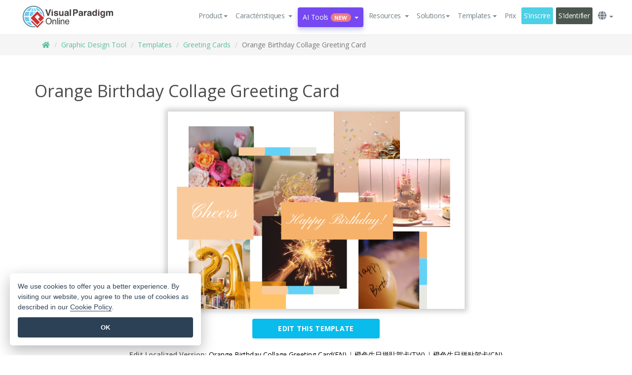

--- FILE ---
content_type: text/html;charset=UTF-8
request_url: https://online.visual-paradigm.com/fr/photo-collage-maker/templates/greeting-cards/orange-birthday-collage-greeting-card/
body_size: 18149
content:
<!DOCTYPE html>
<html xmlns="http://www.w3.org/1999/xhtml" lang="fr">
<head>
<title>Orange Birthday  Collage Greeting Card | Greeting Card Template</title>
<meta name="description" content="Eye-catching Greeting Card template: Orange Birthday  Collage Greeting Card. Great starting point for your next campaign. Its designer-crafted, professionally designed and helps you stand out."><meta name="keywords" content="greeting card template,greeting card example,greeting card creator,greeting card maker,greeting card templates,greeting card software,greeting card tool"/><meta name="viewport" content="width=device-width, initial-scale=1">
<!-- <link rel="icon" type="image/png" sizes="32x32" href="/favicon-32x32.png">
<link rel="icon" type="image/png" sizes="16x16" href="/favicon-16x16.png"> -->
<link rel="icon" type="image/png" sizes="32x32" href="/favicon-32x32.png">
				<link rel="icon" type="image/png" sizes="16x16" href="/favicon-16x16.png">
			<meta charset="utf-8">
<meta name="theme-color" content="#ffffff">   
<link rel="alternate" hreflang="fr" href="https://online.visual-paradigm.com/fr/photo-collage-maker/templates/greeting-cards/orange-birthday-collage-greeting-card/"/>
<link rel="alternate" hreflang="en" href="https://online.visual-paradigm.com/photo-collage-maker/templates/greeting-cards/orange-birthday-collage-greeting-card/"/>
<link rel="alternate" hreflang="zh-CN" href="https://online.visual-paradigm.com/cn/photo-collage-maker/templates/greeting-cards/orange-birthday-collage-greeting-card/"/>
<link rel="alternate" hreflang="zh-TW" href="https://online.visual-paradigm.com/tw/photo-collage-maker/templates/greeting-cards/orange-birthday-collage-greeting-card/"/>
<link rel="alternate" hreflang="es" href="https://online.visual-paradigm.com/es/photo-collage-maker/templates/greeting-cards/orange-birthday-collage-greeting-card/"/>
<link rel="alternate" hreflang="de" href="https://online.visual-paradigm.com/de/photo-collage-maker/templates/greeting-cards/orange-birthday-collage-greeting-card/"/>
<link rel="alternate" hreflang="pl" href="https://online.visual-paradigm.com/pl/photo-collage-maker/templates/greeting-cards/orange-birthday-collage-greeting-card/"/>
<link rel="alternate" hreflang="pt" href="https://online.visual-paradigm.com/pt/photo-collage-maker/templates/greeting-cards/orange-birthday-collage-greeting-card/"/>
<link rel="alternate" hreflang="in-ID" href="https://online.visual-paradigm.com/id/photo-collage-maker/templates/greeting-cards/orange-birthday-collage-greeting-card/"/>
<link rel="alternate" hreflang="ja" href="https://online.visual-paradigm.com/ja/photo-collage-maker/templates/greeting-cards/orange-birthday-collage-greeting-card/"/>
<link rel="alternate" hreflang="ko" href="https://online.visual-paradigm.com/ko/photo-collage-maker/templates/greeting-cards/orange-birthday-collage-greeting-card/"/>
<link rel="alternate" hreflang="ru" href="https://online.visual-paradigm.com/ru/photo-collage-maker/templates/greeting-cards/orange-birthday-collage-greeting-card/"/>
<link href="https://fonts.googleapis.com/css?family=Open+Sans:300,400,600,700&display=swap" rel="preload" as="style">
<link href="/css/bootstrap.min.css" rel="preload" as="style">
<link href="/css/style.css?t=1762505755" rel="preload" as="style">
<link href="/css/fontawesome-5.15.1/all.min.css" rel="preload" as="style">
<link href="/css/crownIndicator.css" rel="preload" as="style">
<link href="/scripts/jquery-3.5.1.min.js" rel="preload" as="script">
<link href="/scripts/jquery.easing.min.js" rel="preload" as="script">
<link href="/scripts/bootstrap.min.js" rel="preload" as="script">
<link href="/scripts/custom.js" rel="preload" as="script">

<link rel="stylesheet" type="text/css" href="https://fonts.googleapis.com/css?family=Open+Sans:300,400,600,700&display=swap">
<link rel="stylesheet" type="text/css" href="/css/bootstrap.min.css">
<link rel="stylesheet" type="text/css" href="/css/style.css?t=1762505755">
<link rel="stylesheet" type="text/css" href="/css/fontawesome-5.15.1/all.min.css">
<link rel="stylesheet" type="text/css" href="/css/crownIndicator.css">
<script type="text/javascript" src="/scripts/jquery-3.5.1.min.js"></script>
<script type="text/javascript" src="/scripts/jquery.easing.min.js"></script>
<script type="text/javascript" src="/scripts/bootstrap.min.js"></script>
<script type="text/javascript" src="/scripts/custom.js"></script>
<script>
	var lastErrorMessage; 
	window.addEventListener('error', function (e) {
		var result = '';
		result += 'Page URL: ' + window.location.href + '\n';
		result += 'Message: ' + e.message + '\n';
		if (e.filename) {
			result += 'File: ' + e.filename + ' (' + e.lineno + ', ' + e.colno + ')\n';
		}
		if (e.error && e.error.stack) {
			result += 'Stack: ' + e.error.stack + '\n';
		}
		if (e.detail) {
			result += e.detail.error_msg + ": " + e.detail.error_code + '\n';
		}
		if (lastErrorMessage == result) {
			return;
		}
		lastErrorMessage = result;
		fetch('/rest/log', {
			method: 'POST',
			headers: {
				'content-type': 'application/json'
			},
			body: JSON.stringify({
				type: 'error',
				message: result
			})
		});
	});
</script><link href="/css/infoart/style.css" rel="preload" as="style">
	<link rel="stylesheet" href="/css/infoart/style.css">
	<link href="/infoart/content-editor/__inc/css/content-editor.css" rel="stylesheet">
<link href="/scripts/color-thief.min.js" rel="preload" as="script">
<link href="/scripts/lozad.min.js" rel="preload" as="script">
<link href="/scripts/imagesloaded.pkgd.min.js" rel="preload" as="script">
<link href="/scripts/masonry.pkgd.min.js" rel="preload" as="script">
<script src="/scripts/splide.min.js"></script>
<link rel="stylesheet" href="/css/index-slider.css">
<link rel="stylesheet" href="/css/splide-sea-green.min.css">

</head>
<body class="lang-fr">
	<script src="/scripts/color-thief.min.js"></script>
	<script src="/scripts/imagesloaded.pkgd.min.js"></script>
	<script src="/scripts/lozad.min.js"></script>
	<script src="/scripts/masonry.pkgd.min.js"></script>
	
	<link rel="stylesheet" href="/css/jquery-simple-mobilemenu-slide.css" />
<script src="/scripts/jquery-simple-mobilemenu.min.js"></script>
<meta name="theme-color" content="#ffffff">
<div class="topbar-container">
	<nav id="mainNav" class="navbar fixed-top-bar navbar-fixed-top affix" data-spy="affix" data-offset-top="70">
		<!-- Global top nav -->
		
<nav id="stickymainNav" class="navbar navbar-default navbar-doublerow  navbar-trans navbar-fixed-top">
			<!-- down nav -->
				<div class="container-fluid controlled-header-width">
				<div class="navbar-header">
					<div class="sub-features-wrapper">
					
								<a class="navbar-brand hidden-sm" href="/fr/"> <img class="main-header-index-logo" src="/images/vp-online-with-name.svg" alt="Logo of Visual Paradigm Online">
								</a>
								<a class="navbar-brand hidden-md hidden-lg hidden-xs" href="/fr/"><img src="/images/vp-online-logo-1.png"></a>
							
					</div>
				</div>
				<div class="collapse navbar-collapse" id="navbar-collapse-1">
				<ul class="nav navbar-nav navbar-right">
	
							<li>
			<li id="product-megamenu" class="dropdown megamenu-fw"><a href="#" class="dropdown-toggle" data-toggle="dropdown" role="button" aria-expanded="false">Product<span class="caret"></span></a>


	<ul class="product-megamenu-item dropdown-menu megamenu-content product-menu-dropdown-v1" role="menu">

		<li class="col-sm-3 col-lg-2 col-xs-12" id="product-menu-column-style">
<span class="product-item-title">Create</span>
<ul class="product-create-menu-list">
<li><img src="/images/home/menu/v1/diagram-logo.png"><a href="/diagrams/">Diagram</a></li>
<li><img src="/images/home/menu/v1/chart-logo.png"><a href="/charts/">Chart</a></li>
<li><img src="/images/home/menu/v1/smartboard-logo.png"><a href="/board/">Smart Board</a></li>
<li><img src="/images/home/menu/v1/form-logo.png"><a href="/forms/">Form Builder</a></li>
<li><img src="/images/home/menu/v1/ai-chart-logo.png"><a href="https://ai.visual-paradigm.com/ai-chart-generator">AI Chart</a></li>
<li><img src="/images/home/menu/v1/ai-mind-map-logo.png"><a href="https://ai.visual-paradigm.com/ai-mind-map-generator">AI SmartBoard</a></li>

</ul>

		</li>
		<li class="col-sm-3 col-lg-2 col-xs-12" id="product-menu-column-style">



			<span class="product-item-title">Compose</span>
<ul class="product-compose-menu-list">
<li><img src="/images/home/menu/v1/designer-logo.png"><a href="/infoart/">Graphic Design</a></li>
<li><img src="/images/home/menu/v1/flipbooks-logo.png"><a href="/flipbook-maker/">Flipbook</a></li>
<li><img src="/images/home/menu/v1/anifuzion-logo.png"><a href="https://explainer.visual-paradigm.com/">Animation</a></li>
<li><img src="/images/home/menu/v1/photobook-logo.png"><a href="/photo-book-maker/">Photobook</a></li>
<li><img src="/images/home/menu/v1/pdf-logo.png"><a href="/online-pdf-editor/">PDF Editor</a></li>
<li><img src="/images/home/menu/v1/collages-logo.png"><a href="/photo-collage-maker/">Collage</a></li>
<li><img src="/images/home/menu/v1/word-office-logo.png"><a href="/document-editor/">Document</a></li>
<li><img src="/images/home/menu/v1/excel-office-logo.png"><a href="/spreadsheet-editor/">Spreadsheet</a></li>
<li><img src="/images/home/menu/v1/ppt-office-logo.png"><a href="/presentation-software/">Presentation</a></li>

</ul>
		</li>
		
		<li class="col-sm-3 col-lg-3 col-xs-12" id="product-menu-column-style">


<span class="product-item-title">Tools</span>
			<ul class="product-utilities-menu-list">
<li><img src="/images/home/menu/v1/ppt-logo.png"><a href="/powerpoint-web-viewer/">PowerPoint Web Viewer</a></li>
<li><img src="/images/home/menu/v1/ai-image-translator-logo.png"><a href="https://ai.visual-paradigm.com/ai-image-translator">AI Image Translator</a></li>
<li><img src="/images/home/menu/v1/pdf-logo.png"><a href="/online-pdf-editor/pdf-editing-tools/">PDF Tools</a></li>
<li><img src="/images/home/menu/v1/files-logo.png"><a href="/file-converters/file-conversion-tools/">File Converters</a></li>
<li><img src="/images/home/menu/v1/photo-effects-logo.png"><a href="/photo-effects-studio/">Photo Effect Tools</a></li>
<li><img src="/images/home/menu/v1/agilien-logo.png"><a href="https://agilien.visual-paradigm.com">Agilien</a></li>
<li><img src="/images/home/menu/v1/canvas-logo.png"><a href="https://canvas.visual-paradigm.com">Canvas</a></li>



</ul>
		</li>
		
		<li class="col-sm-3 col-lg-5 col-xs-12 product-essential-border" id="">



		<span class="product-item-title">	Essential</span>
						<ul class="product-essential-menu-list">

<li><span>Publishing</span>
<div class="">
<p>Turn your results into flipbooks, slideshows, or videos, and display them on a virtual bookshelf.</p>
<a href="/features/publishing/" class="product-learn-more-button">Learn More</a>
</div>
</li>
<li><span>AI Tools</span>
<div class="">
<p>Unlock AI-powered tools that simplify tasks and boost productivity.</p>
<a href="https://ai.visual-paradigm.com/" class="product-learn-more-button">Learn More</a>
</div>
</li>

</ul>

		</li>
		

	</ul></li>

<script>
	$(document).ready(function() {
		$("#top-product-explore-productTab a").click(function(e) {
			e.preventDefault();
			var targetTab = $(this).attr("href");
			$("#top-product-explore-productTab li").removeClass("selected-tab");
			$("#top-product-explore-productTab li").removeClass("active");
			$(this).parent("li").addClass("selected-tab");
			$(".tab-pane-p").removeClass("active-tab");
			$(".tab-pane-p").removeClass("active");
			$(targetTab).addClass("active-tab");
		});
	});
</script><li class="features-multi-level-menu"><a href="/features/" class="dropdown-toggle" role="button" aria-haspopup="true" aria-expanded="false"> <span style="border: unset; background: unset; padding: 0px">Caractéristiques</span> <span class="caret" style="margin-left: 4px;"></span>
</a>

	<ul id="dropdown-features-menu" class="dropdown-menu feature-dropdown">
		<li><a href="/fr/features/pdf-editing/" data-locale="en">
				<div class="feature-dropdown-menu">
					<span class="logo-product-title">Online PDF Tool Suite</span>
				</div>
		</a></li>

		<li><a href="/fr/features/online-office-tool-suite/" data-locale="en">
				<div class="feature-dropdown-menu">
					<span class="logo-product-title">Online Office Tool Suite</span>
				</div>
		</a></li>
		<li><a href="/fr/features/presentation-maker/" data-locale="en">
				<div class="feature-dropdown-menu">
					<span class="logo-product-title">Presentation Maker</span>
				</div>
		</a></li>
		<li><a href="/fr/features/visual-design-editor/" data-locale="en">
				<div class="feature-dropdown-menu">
					<span class="logo-product-title">Visual Design Editor</span>
				</div>
		</a></li>
		<li><a href="/fr/features/graphic-design-resources/" data-locale="en">
				<div class="feature-dropdown-menu">
					<span class="logo-product-title">Graphic Design Resources</span>
				</div>
		</a></li>
		<li><a href="https://agilien.visual-paradigm.com" data-locale="en">
				<div class="feature-dropdown-menu">
					<span class="logo-product-title">Agilien</span>
				</div>
		</a></li>
		<li><a href="/fr/features/publish-as-flipbooks/" data-locale="en">
				<div class="feature-dropdown-menu">
					<span class="logo-product-title">Free Flipbook Maker</span>
				</div>
		</a></li>
		<li><a href="/fr/features/online-chart-maker/" data-locale="en">
				<div class="feature-dropdown-menu">
					<span class="logo-product-title">Chart Maker</span>
				</div>
		</a></li>
		<li><a href="/fr/features/photo-editing/" data-locale="en">
				<div class="feature-dropdown-menu">
					<span class="logo-product-title">Photo Editing</span>
				</div>
		</a></li>
		<li><a href="/fr/features/publishing/" data-locale="en">
				<div class="feature-dropdown-menu">
					<span class="logo-product-title">Publishing</span>
				</div>
		</a></li>
		<li><a href="/fr/features/publish-and-share/" data-locale="en">
				<div class="feature-dropdown-menu">
					<span class="logo-product-title">Export & Output</span>
				</div>
		</a></li>
		<li><a href="/fr/features/real-time-collaboration/" data-locale="en">
				<div class="feature-dropdown-menu">
					<span class="logo-product-title">Real-Time Collaboration</span>
				</div>
		</a></li>
		<li><a href="/fr/forms/features/" data-locale="en">
				<div class="feature-dropdown-menu">
					<span class="logo-product-title">Form Builder</span>
				</div>
		</a></li>

	</ul></li>
<li class="dropdown">
<a class="ai-image-translator-header-btn" href="https://ai.visual-paradigm.com/" class="dropdown-toggle" role="button" aria-haspopup="true" aria-expanded="false">
AI Tools<span class="badge badge-new-v1">New</span><span class="caret"></span></a>
							<ul id="menu-ai-tools" class="dropdown-menu menu-ai-tools-dropdown">
							<li>
			<a href="https://ai.visual-paradigm.com/ai-image-translator" data-locale="en">
				<div class="feature-dropdown-menu">
					<span class="logo-product-title">AI Image Translator</span>
				</div>
			</a>
		</li>
							<li>
			<a href="https://ai.visual-paradigm.com/ai-chart-generator/" data-locale="en">
				<div class="feature-dropdown-menu">
					<span class="logo-product-title">Chart Generator</span>
				</div>
			</a>
		</li>
		<li>
					<a href="https://ai.visual-paradigm.com/ai-mind-map-generator/" data-locale="en">
				<div class="feature-dropdown-menu">
					<span class="logo-product-title">Mind Map Generator</span>
				</div>
			</a>
				</li>
				<li>
					<a href="https://ai.visual-paradigm.com/ai-fishbone-diagram-generator/" data-locale="en">
				<div class="feature-dropdown-menu">
					<span class="logo-product-title">Fishbone Generator</span>
				</div>
			</a>
				</li>
				<li>
					<a href="https://ai.visual-paradigm.com/ai-timeline-generator/" data-locale="en">
				<div class="feature-dropdown-menu">
					<span class="logo-product-title">Timeline Generator</span>
				</div>
			</a>
				</li>
							
							<li>
					<a href="https://ai.visual-paradigm.com/ai-work-breakdown-structure-generator/" data-locale="en">
				<div class="feature-dropdown-menu">
					<span class="logo-product-title">Work Breakdown Structure Generator</span>
				</div>
			</a>
				</li>
				
								
				<li>
					<a href="https://ai.visual-paradigm.com/ai-product-breakdown-structure-generator/" data-locale="en">
				<div class="feature-dropdown-menu">
					<span class="logo-product-title">Product Breakdown Structure Generator</span>
				</div>
			</a>
				</li>
				<li>
					<a href="https://ai.visual-paradigm.com/ai-cost-breakdown-structure-generator/" data-locale="en">
				<div class="feature-dropdown-menu">
					<span class="logo-product-title">Cost Breakdown Structure Generator</span>
				</div>
			</a>
				</li>
				<li>
					<a href="https://ai.visual-paradigm.com/ai-risk-breakdown-structure-generator/" data-locale="en">
				<div class="feature-dropdown-menu">
					<span class="logo-product-title">Risk Breakdown Structure Generator</span>
				</div>
			</a>
				</li>
				<li>
					<a href="https://ai.visual-paradigm.com/ai-resource-breakdown-structure-generator/" data-locale="en">
				<div class="feature-dropdown-menu">
					<span class="logo-product-title">Resource Breakdown Structure Generator</span>
				</div>
			</a>
				</li>
			</ul> </li>
							
							<li class="resources-multi-level-menu">
<a href="#" class="dropdown-toggle" data-toggle="dropdown" role="button" aria-haspopup="true" aria-expanded="false"> 
	<span style="border: unset; background: unset; padding: 0px">Resources</span> 
	<span class="caret" style="margin-left: 4px;"></span>
</a>

	<ul id="dropdown-resources-menu" class="dropdown-menu feature-dropdown">
<li class="dropdown-submenu">
			<div class="nested-second-level">
				<a href="#" class="logo-product-title">Community Creations<span class="caret" style="margin-left: 4px;"></span></a>

			</div>
			<ul class="dropdown-menu">
				<li><a href="/fr/flipbook-maker/library/" data-locale="en">
						<div class="feature-dropdown-menu">
							<span class="logo-product-title">Book / Slideshow</span>
						</div>
				</a></li>
				<li><a href="/fr/community/" data-locale="en">
						<div class="feature-dropdown-menu">
							<span class="logo-product-title">Design / Diagram</span>
						</div>
				</a></li>
			</ul>
		</li>
		<li><a href="https://whats-new.visual-paradigm.com/" data-locale="en">
				<div class="feature-dropdown-menu">
					<span class="logo-product-title">What's New</span>
				</div>
		</a></li>
		<li><a href="/fr/learn/" data-locale="en">
				<div class="feature-dropdown-menu">
					<span class="logo-product-title">Learn</span>
				</div>
		</a></li>
		<li><a href="https://blog.visual-paradigm.com/" data-locale="en">
				<div class="feature-dropdown-menu">
					<span class="logo-product-title">Blog</span>
				</div>
		</a></li>
		<li><a href="/fr/knowledge/" data-locale="en">
				<div class="feature-dropdown-menu">
					<span class="logo-product-title">Knowledge</span>
				</div>
		</a></li>
		<li><a href="/fr/diagrams/partner/academic/" data-locale="en">
				<div class="feature-dropdown-menu">
					<span class="logo-product-title">Academic Partner</span>
				</div>
		</a></li>
	</ul></li><li class="dropdown"><a href="#" class="dropdown-toggle" data-toggle="dropdown" role="button" aria-haspopup="true" aria-expanded="false">
Solutions<span class="caret"></span></a>
							<ul id="menu-solutions" class="dropdown-menu">
							<li>
					<a href="/fr/solutions/education/" data-locale="en">
				<div class="feature-dropdown-menu">
					<span class="logo-product-title">Education</span>
				</div>
			</a>
				</li>
								<li>
					<a href="/fr/solutions/entertainment/" data-locale="en">
				<div class="feature-dropdown-menu">
					<span class="logo-product-title">Entertainment</span>
				</div>
			</a>
				</li>
        		<li>
					<a href="/fr/solutions/finance/" data-locale="en">
				<div class="feature-dropdown-menu">
					<span class="logo-product-title">Finance</span>
				</div>
			</a>
				</li>
			<li>
			<a href="/fr/solutions/marketing/" data-locale="en">
				<div class="feature-dropdown-menu">
					<span class="logo-product-title">Marketing</span>
				</div>
			</a>
		</li>
	<li>
			<a href="/fr/solutions/medical/" data-locale="en">
				<div class="feature-dropdown-menu">
					<span class="logo-product-title">Medical</span>
				</div>
			</a>
		</li>
		<li>
			<a href="/fr/solutions/real-estate/" data-locale="en">
				<div class="feature-dropdown-menu">
					<span class="logo-product-title">Real Estate</span>
				</div>
			</a>
		</li>
		<li>
			<a href="/fr/solutions/retail/" data-locale="en">
				<div class="feature-dropdown-menu">
					<span class="logo-product-title">Retail</span>
				</div>
			</a>
		</li>
		<li>
			<a href="/fr/solutions/startups/" data-locale="en">
				<div class="feature-dropdown-menu">
					<span class="logo-product-title">Startups</span>
				</div>
			</a>
		</li>
		<li>
			<a href="/fr/solutions/travel/" data-locale="en">
				<div class="feature-dropdown-menu">
					<span class="logo-product-title">Travel</span>
				</div>
			</a>
		</li>
							</ul> </li>
							
							<li class="dropdown dropdown-templates dropdown-large"><a class="dropdown-toggle template-link" data-toggle="dropdown" role="button" aria-haspopup="true" aria-expanded="false">
		Templates<span class="caret" style="margin-left: 4px;"></span> </a>
	<ul class="dropdown-templates-menu">
		<li class="templates-menu-category subOpen"><a href="/fr/infoart/templates" class="template-cateogry-link">
					<div class="img-container items">
					<img src='/images/templates-menu/visuals-icon.png'>
				</div>
				<div class="headerContainer">
					<h4 class="templates-menu-category-header items">Visuals</h4>
					<span class="caret" style="margin-left: 4px;"></span>
				</div> </a>
					<ul class="subTemplateItems">
					<a href="/fr/infoart/templates/brochures/">
									<li><span class="items">Brochures</span></li>
								</a>
							<a href="/fr/infoart/templates/greeting-cards/">
									<li><span class="items">Greeting Cards</span></li>
								</a>
							<a href="/fr/infoart/templates/infographics/">
									<li><span class="items">Infographic</span></li>
								</a>
							<a href="/fr/infoart/templates/instagram-posts/">
									<li><span class="items">Instagram Posts</span></li>
								</a>
							<a href="/fr/infoart/templates/invitations/">
									<li><span class="items">Invitations</span></li>
								</a>
							<a href="/fr/infoart/templates/posters/">
									<li><span class="items">Posters</span></li>
								</a>
							<a href="/fr/infoart/templates">
									<li class="template-seeAll"><span class="items">See all</span></li>
								</a>
							</ul>
			</li>
			<li class="templates-menu-category subOpen"><a href="/fr/diagrams/templates" class="template-cateogry-link">
					<div class="img-container items">
					<img src='/images/templates-menu/diagrams-icon.png'>
				</div>
				<div class="headerContainer">
					<h4 class="templates-menu-category-header items">Diagrams</h4>
					<span class="caret" style="margin-left: 4px;"></span>
				</div> </a>
					<ul class="subTemplateItems">
					<a href="/fr/diagrams/templates/archimate-diagram/">
									<li><span class="items">ArchiMate</span></li>
								</a>
							<a href="/fr/diagrams/templates/?category=floor-plan">
									<li><span class="items">Floor Plan</span></li>
								</a>
							<a href="/fr/diagrams/templates/?category=flowchart">
									<li><span class="items">Flowchart</span></li>
								</a>
							<a href="/fr/diagrams/templates/genogram/">
									<li><span class="items">Genogram</span></li>
								</a>
							<a href="/fr/diagrams/templates/mind-map-diagram/">
									<li><span class="items">Mind Map</span></li>
								</a>
							<a href="/fr/diagrams/templates/class-diagram/">
									<li><span class="items">UML Class Diagrams</span></li>
								</a>
							<a href="/fr/diagrams/templates">
									<li class="template-seeAll"><span class="items">See all</span></li>
								</a>
							</ul>
			</li>
			<li class="templates-menu-category subOpen"><a href="/fr/charts/templates" class="template-cateogry-link">
					<div class="img-container items">
					<img src='/images/templates-menu/charts-icon.png'>
				</div>
				<div class="headerContainer">
					<h4 class="templates-menu-category-header items">Charts</h4>
					<span class="caret" style="margin-left: 4px;"></span>
				</div> </a>
					<ul class="subTemplateItems">
					<a href="/fr/charts/templates/?category=bar">
									<li><span class="items">Bar Charts</span></li>
								</a>
							<a href="/fr/charts/templates/candlestick/">
									<li><span class="items">Candlestick</span></li>
								</a>
							<a href="/fr/charts/templates/doughnut-charts/">
									<li><span class="items">Doughnut Charts</span></li>
								</a>
							<a href="/fr/charts/templates/?category=line">
									<li><span class="items">Line Charts</span></li>
								</a>
							<a href="/fr/charts/templates/?category=pie">
									<li><span class="items">Pie Charts</span></li>
								</a>
							<a href="/fr/charts/templates/?category=radar">
									<li><span class="items">Radar Charts</span></li>
								</a>
							<a href="/fr/charts/templates">
									<li class="template-seeAll"><span class="items">See all</span></li>
								</a>
							</ul>
			</li>
			<li class="templates-menu-category subOpen"><a href="/fr/flipbook-maker/templates" class="template-cateogry-link">
					<div class="img-container items">
					<img src='/images/templates-menu/flipbooks-icon.png'>
				</div>
				<div class="headerContainer">
					<h4 class="templates-menu-category-header items">Flipbooks</h4>
					<span class="caret" style="margin-left: 4px;"></span>
				</div> </a>
					<ul class="subTemplateItems">
					<a href="/fr/flipbook-maker/templates/booklets/">
									<li><span class="items">Booklets</span></li>
								</a>
							<a href="/fr/flipbook-maker/templates/business-portfolios/">
									<li><span class="items">Business Portfolios</span></li>
								</a>
							<a href="/fr/flipbook-maker/templates/catalogs/">
									<li><span class="items">Catalogs</span></li>
								</a>
							<a href="/fr/flipbook-maker/templates/lookbooks/">
									<li><span class="items">Lookbooks</span></li>
								</a>
							<a href="/fr/flipbook-maker/templates/prospectuses/">
									<li><span class="items">Prospectuses</span></li>
								</a>
							<a href="/fr/flipbook-maker/templates/personal-portfolios/">
									<li><span class="items">Personal Portfolios</span></li>
								</a>
							<a href="/fr/flipbook-maker/templates">
									<li class="template-seeAll"><span class="items">See all</span></li>
								</a>
							</ul>
			</li>
			<li class="templates-menu-category subOpen"><a href="/fr/photo-book-maker/templates" class="template-cateogry-link">
					<div class="img-container items">
					<img src='/images/templates-menu/photobooks-icon.png'>
				</div>
				<div class="headerContainer">
					<h4 class="templates-menu-category-header items">Photo Books</h4>
					<span class="caret" style="margin-left: 4px;"></span>
				</div> </a>
					<ul class="subTemplateItems">
					<a href="/fr/photo-book-maker/templates/baby-photo-books/">
									<li><span class="items">Baby Photo Bks.</span></li>
								</a>
							<a href="/fr/photo-book-maker/templates/everyday-photo-books/">
									<li><span class="items">Everyday Photo Bks.</span></li>
								</a>
							<a href="/fr/photo-book-maker/templates/family-photo-books/">
									<li><span class="items">Family Photo Bks.</span></li>
								</a>
							<a href="/fr/photo-book-maker/templates/pet-photo-books/">
									<li><span class="items">Pet Photo Bks.</span></li>
								</a>
							<a href="/fr/photo-book-maker/templates/travel-photo-books/">
									<li><span class="items">Travel Photo Bks.</span></li>
								</a>
							<a href="/fr/photo-book-maker/templates/wedding-photo-books/">
									<li><span class="items">Wedding Photo Bks.</span></li>
								</a>
							<a href="/fr/photo-book-maker/templates">
									<li class="template-seeAll"><span class="items">See all</span></li>
								</a>
							</ul>
			</li>
			<div class="two-row ">
			<li class="templates-menu-category subOpen"><a href="https://explainer.visual-paradigm.com/fr/templates/" class="template-cateogry-link">
					<div class="img-container items">
					<img src='/images/templates-menu/animations-icon.png'>
				</div>
				<div class="headerContainer">
					<h4 class="templates-menu-category-header ">Animations</h4>
					<span class="caret" style="margin-left: 4px;"></span>
				</div> </a>
					<ul class="subTemplateItems">
					<a href="https://explainer.visual-paradigm.com/fr/templates/category/explainer-video/">
									<li><span class="items">Explainer Videos</span></li>
								</a>
							<a href="https://explainer.visual-paradigm.com/fr/templates/category/marketing-and-e-commerce/">
									<li><span class="items">Marketing Videos</span></li>
								</a>
							<a href="https://explainer.visual-paradigm.com/fr/templates/category/storytelling-scenes/">
									<li><span class="items">Storytelling Videos</span></li>
								</a>
							<a href="https://explainer.visual-paradigm.com/fr/templates/">
									<li class="template-seeAll"><span class="items">See all</span></li>
								</a>
							</ul>
			</li>
			<li class="templates-menu-category subOpen"><span class="template-cateogry-link">
					<div class="img-container items">
					<img src='/images/templates-menu/productivity-icon.png'>
				</div>
				<div class="headerContainer">
					<h4 class="templates-menu-category-header ">Office</h4>
					<span class="caret" style="margin-left: 4px;"></span>
				</div> </span>
					<ul class="subTemplateItems">
					<a href="/fr/document-editor/templates/">
									<li><span class="items">Documents</span></li>
								</a>
							<a href="/fr/presentation-software/templates/">
									<li><span class="items">Presentations</span></li>
								</a>
							<a href="/fr/spreadsheet-editor/templates/">
									<li><span class="items">Spreadsheets</span></li>
								</a>
							<a href="/fr/forms/templates/">
									<li><span class="items">Form</span></li>
								</a>
							</ul>
			</li>
			</div>
			</ul></li>

<script>
	//$('.dropdown-templates-menu').hide();

	$('.subOpen').on(
			{
				mouseenter : function() {
					if ($(window).width() < 767) {
						$(this).find('.subTemplateItems').stop(true, true)
								.delay(100).fadeIn(200);
					}
				},
				mouseleave : function() {
					if ($(window).width() < 767) {
						$(this).find('.subTemplateItems').stop(true, true)
								.delay(100).fadeOut(200);
					}
				}
			});

	$('.subOpen').click(
			function() {
				if ($(window).width() < 767) {
					if ($(this).find('.subTemplateItems').is(':visible')) {
						$(this).find('.subTemplateItems').stop(true, true)
								.delay(100).fadeOut(200);
					} else {
						$(this).find('.subTemplateItems').stop(true, true)
								.delay(100).fadeIn(200);
					}
				}
			});

	window.addEventListener('resize', checkLink);
	window.addEventListener('resize', resizeTemplateList);
	var path = window.location.pathname;
	var hyper = true;
	$(document).ready(function() {
		checkLink();
		resizeTemplateList();
	});

	function resizeTemplateList() {
		if (window.innerWidth > 1800) {
			var width = window.innerWidth * 0.5;
			document.getElementsByClassName('dropdown-templates-menu')[0].style.width = width
					+ 'px';
		} else if (window.innerWidth > 1600) {
			var width = window.innerWidth * 0.55;
			document.getElementsByClassName('dropdown-templates-menu')[0].style.width = width
					+ 'px';
		} else if (window.innerWidth > 1380) {
			var width = window.innerWidth * 0.6;
			document.getElementsByClassName('dropdown-templates-menu')[0].style.width = width
					+ 'px';
		} else if (window.innerWidth > 1300) {
			var width = window.innerWidth * 0.65;
			document.getElementsByClassName('dropdown-templates-menu')[0].style.width = width
					+ 'px';
		} else if (window.innerWidth > 1240) {
			var width = window.innerWidth * 0.7;
			document.getElementsByClassName('dropdown-templates-menu')[0].style.width = width
					+ 'px';
		} else if (window.innerWidth > 1140) {
			var width = window.innerWidth * 0.75;
			document.getElementsByClassName('dropdown-templates-menu')[0].style.width = width
					+ 'px';
		} else if (window.innerWidth > 767) {
			var width = window.innerWidth * 0.8;
			document.getElementsByClassName('dropdown-templates-menu')[0].style.width = width
					+ 'px';
			hyper = true;
		} else {
			document.getElementsByClassName('dropdown-templates-menu')[0].style.width = '100%';
			hyper = false;
		}
		if (window.innerWidth > 767) {
			transformCal(width);
		} else {
			document.getElementsByClassName('dropdown-templates-menu')[0].style.transform = null;
		}
	}

	function transformCal(width) {
		var menuWidth = width;
		var rect = document.getElementsByClassName('dropdown-templates')[0]
				.getBoundingClientRect().left;
		var listWidth = document.getElementsByClassName('dropdown-templates')[0].offsetWidth;
		var half = window.innerWidth / 2;
		var checkMain = document.getElementById('main-index-header');
		if (window.innerWidth > 1300) {
			document.getElementsByClassName('dropdown-templates-menu')[0].style.transform = "translate(-70%)";
		} else {
			if (half < rect) {
				var distance = half - (rect + (listWidth / 2));
			} else {
				var distance = half - rect;
			}
			var halfMenu = menuWidth / 2;
			if (checkMain != null) {
				var width = distance - halfMenu;
			} else {
				var width = distance - halfMenu + (listWidth / 2);
			}
			document.getElementsByClassName('dropdown-templates-menu')[0].style.transform = "translate("
					+ width + "px)";
		}
	}

	function checkLink() {
		if (window.innerWidth > 767 && hyper == false) {
			enableLink();
			var subItems = document.getElementsByClassName('subTemplateItems');
			for (var i = 0; i < subItems.length; i++) {
				subItems[i].style.display = 'block';
			}
			var header = document
					.getElementsByClassName('templates-menu-category-header');
			for (var i = 0; i < header.length; i++) {
				if (header[i].textContent == 'Productivity'
						|| header[i].textContent == 'Collage') {
					if (header[i].classList.contains('items')) {
						header[i].classList.remove('items');
					}
				}
			}
		} else if (window.innerWidth < 767 && hyper == true) {
			disableLink();
			var subItems = document.getElementsByClassName('subTemplateItems');
			for (var i = 0; i < subItems.length; i++) {
				subItems[i].style.display = 'none';
			}
			var header = document
					.getElementsByClassName('templates-menu-category-header');
			for (var i = 0; i < header.length; i++) {
				if (header[i].classList.contains('items') == false) {
					header[i].classList.add('items');
				}
			}
		}
	}

	function disableLink() {
		var hyper = document.getElementsByClassName('template-cateogry-link');
		for (var i = 0; i < hyper.length; i++) {
			var link = hyper[i].getAttribute('href');
			if (link != null) {
				hyper[i].setAttribute('data-href', link);
				hyper[i].setAttribute('href', '#');
			}
		}
	}

	function enableLink() {
		var hyper = document.getElementsByClassName('template-cateogry-link');
		for (var i = 0; i < hyper.length; i++) {
			var link = hyper[i].getAttribute('data-href');
			if (link != null) {
				hyper[i].removeAttribute('data-href');
				hyper[i].setAttribute('href', link);
			}
		}
	}
</script><li><a href="/fr/pricing/">Prix</a></li>
						
						<li class="btn-trial"><a href="/fr/subscribe.jsp?t=infoart">S'inscrire</a></li>
						<li class="btn-login"><a href="/fr/login.jsp?t=infoart">S'identifier</a></li>
						<li class="dropdown"><a href="#" class="dropdown-toggle" data-toggle="dropdown" role="button" aria-haspopup="true" aria-expanded="false"><i class="fa fa-globe select-language" aria-hidden="true"></i> <span class="caret"></span></a>
							<ul id="lang-switcher" class="dropdown-menu">
								<li><a href="/photo-collage-maker/templates/greeting-cards/orange-birthday-collage-greeting-card/" data-locale="en">English</a></li>
<li><a href="/cn/photo-collage-maker/templates/greeting-cards/orange-birthday-collage-greeting-card/" data-locale="zh_CN">简体中文</a></li>
<li><a href="/tw/photo-collage-maker/templates/greeting-cards/orange-birthday-collage-greeting-card/" data-locale="zh_TW">繁體中文</a></li>
<li><a href="/es/photo-collage-maker/templates/greeting-cards/orange-birthday-collage-greeting-card/" data-locale="es">Espa&ntilde;ol</a></li>
<li><a href="/de/photo-collage-maker/templates/greeting-cards/orange-birthday-collage-greeting-card/" data-locale="de">Deutsch</a></li>
<li><a href="/pl/photo-collage-maker/templates/greeting-cards/orange-birthday-collage-greeting-card/" data-locale="pl">Polski</a></li>
<li><a href="/pt/photo-collage-maker/templates/greeting-cards/orange-birthday-collage-greeting-card/" data-locale="pt">Português</a></li>
<li><a href="/id/photo-collage-maker/templates/greeting-cards/orange-birthday-collage-greeting-card/" data-locale="in_ID">Bahasa Indonesia</a></li>
<li><a href="/ja/photo-collage-maker/templates/greeting-cards/orange-birthday-collage-greeting-card/" data-locale="ja">日本語</a></li>
<li><a href="/ko/photo-collage-maker/templates/greeting-cards/orange-birthday-collage-greeting-card/" data-locale="ko">한국인</a></li>
<li><a href="/ru/photo-collage-maker/templates/greeting-cards/orange-birthday-collage-greeting-card/" data-locale="ru">Русский</a></li></ul> <script type="text/javascript">
								$(document).ready(function() {
									$("#lang-switcher a").on('click', function() {
										setCookie("locale-selected", true);
										setCookie("locale", $(this).data("locale"));
									});
									var memberPage = getCookie("memberPage");
									if (memberPage) {
										$("#my-workspace").attr("href",	'/'	+ memberPage);
									}
								});
							</script></li>
					</ul>
				
				<!-- mobile menu -->
	<ul class="mobile_menu">
		<!-- Product -->
<!-- Resources -->


<li><a style="cursor: pointer;" href="#" onclick="return false;">Product</a>
	<ul class="submenu">
		<li><a style="cursor: pointer;" href="#" onclick="return false;">Create</a>


			<ul class="submenu">
				<li><a href="/fr/diagrams/" data-locale="en">
						<div class="tool-explore-wrap">
							<div class="product-dropdown-menu">
								<img src="/images/home/menu/v1/diagram-logo.png">
							</div>

							<div class="tool-title-explore">
								<span class="logo-product-title">Diagram Maker</span>
								<p class="">Make flowchart, software, business diagrams</p>
							</div>
						</div>
				</a></li>
				<li><a href="/fr/charts/" data-locale="en">
						<div class="tool-explore-wrap">
							<div class="product-dropdown-menu">
								<img src="/images/home/menu/v1/chart-logo.png">
							</div>

							<div class="tool-title-explore">
								<span class="logo-product-title">Chart Maker</span>
								<p class="">Visualize data effortlessly</p>
							</div>
						</div>
				</a></li>
				<li><a href="/fr/board/" data-locale="en">
						<div class="tool-explore-wrap">
							<div class="product-dropdown-menu">
								<img src="/images/home/menu/v1/smartboard-logo.png">
							</div>

							<div class="tool-title-explore">
								<span class="logo-product-title">Smart Board</span>
								<p class="">Ideation and brainstorm with mind maps</p>
							</div>
						</div>
				</a></li>
				<li><a href="/fr/forms/" data-locale="en">
						<div class="tool-explore-wrap">
							<div class="product-dropdown-menu">
								<img src="/images/home/menu/v1/form-logo.png">
							</div>

							<div class="tool-title-explore">
								<span class="logo-product-title">Form Builder</span>
								<p class="">Simplify form creation</p>
							</div>
						</div>
				</a></li>

				<li><a href="https://ai.visual-paradigm.com/ai-chart-generator" data-locale="en">
						<div class="tool-explore-wrap">
							<div class="product-dropdown-menu">
								<img src="/images/home/menu/v1/ai-chart-logo.png">
							</div>

							<div class="tool-title-explore">
								<span class="logo-product-title">AI Chart</span>
								<p class="">Transforms your descriptions into beautifully AI-powered designed charts</p>
							</div>
						</div>
				</a></li>
				<li><a href="https://ai.visual-paradigm.com/ai-mind-map-generator" data-locale="en">
						<div class="tool-explore-wrap">
							<div class="product-dropdown-menu">
								<img src="/images/home/menu/v1/ai-mind-map-logo.png">
							</div>

							<div class="tool-title-explore">
								<span class="logo-product-title">AI SmartBoard</span>
								<p class="">Instantly create and organize AI-powered generated mind maps with ease</p>
							</div>
						</div>
				</a></li>


			</ul></li>

		<!-- Compose -->
		<li><a style="cursor: pointer;" href="#" onclick="return false;">Compose</a>


			<ul class="submenu">
				<li><a href="/fr/infoart/" data-locale="en">
						<div class="tool-explore-wrap">
							<div class="product-dropdown-menu">
								<img src="/images/home/menu/v1/designer-logo.png">
							</div>

							<div class="tool-title-explore">
								<span class="logo-product-title">Graphic Design</span>
								<p class="">Professional visual creations</p>
							</div>
						</div>
				</a></li>
				<li style="cursor: pointer"><a href="/fr/flipbook-maker/" data-locale="en">
						<div class="tool-explore-wrap">
							<div class="product-dropdown-menu">
								<img src="/images/home/menu/v1/flipbooks-logo.png">
							</div>

							<div class="tool-title-explore">
								<span class="logo-product-title">Flipbook</span>
								<p class="">Design online Ebook and slideshow with Fliplify</p>
							</div>
						</div>
				</a></li>
				<li><a href="https://explainer.visual-paradigm.com/fr/" data-locale="en">
						<div class="tool-explore-wrap">
							<div class="product-dropdown-menu">
								<img src="/images/home/menu/v1/anifuzion-logo.png">
							</div>

							<div class="tool-title-explore">
								<span class="logo-product-title">Animation</span>
								<p class="">Create 2D and 3D animations with AniFuzion.</p>
							</div>
						</div>
				</a></li>
				<li><a href="https://explainer.visual-paradigm.com/fr/photo-book-maker/" data-locale="en">
						<div class="tool-explore-wrap">
							<div class="product-dropdown-menu">
								<img src="/images/home/menu/v1/photobook-logo.png">
							</div>

							<div class="tool-title-explore">
								<span class="logo-product-title">Photobook</span>
								<p class="">Share memories with our photo books</p>
							</div>
						</div>
				</a></li>
				<li><a href="/fr/online-pdf-editor/" data-locale="en">
						<div class="tool-explore-wrap">
							<div class="product-dropdown-menu">
								<img src="/images/home/menu/v1/pdf-logo.png">
							</div>

							<div class="tool-title-explore">
								<span class="logo-product-title">PDF Editor</span>
								<p class="">Lightweight PDF editor, tools and converters</p>
							</div>
						</div>
				</a></li>
				<li style="cursor: pointer"><a href="/fr/photo-collage-maker/" data-locale="en">
						<div class="tool-explore-wrap">
							<div class="product-dropdown-menu">
								<img src="/images/home/menu/v1/collage-logo.png">
							</div>

							<div class="tool-title-explore">
								<span class="logo-product-title">Collage</span>
								<p class="">Create stunning photo collages to share your story and stand out</p>
							</div>
						</div>
				</a></li>
				<li><a href="/fr/document-editor/" data-locale="en">
						<div class="tool-explore-wrap">
							<div class="product-dropdown-menu">
								<img src="/images/home/menu/v1/word-office-logo.png">
							</div>

							<div class="tool-title-explore">
								<span class="logo-product-title">Document</span>
								<p class="">Write, format, and collaborate on text documents online.</p>
							</div>
						</div>
				</a></li>
				<li><a href="/fr/spreadsheet-editor/" data-locale="en">
						<div class="tool-explore-wrap">
							<div class="product-dropdown-menu">
								<img src="/images/home/menu/v1/excel-office-logo.png">
							</div>

							<div class="tool-title-explore">
								<span class="logo-product-title">Spreadsheet</span>
								<p class="">Create, edit, and analyze data in spreadsheets.</p>
							</div>
						</div>
				</a></li>
				<li><a href="/fr/presentation-software/" data-locale="en">
						<div class="tool-explore-wrap">
							<div class="product-dropdown-menu">
								<img src="/images/home/menu/v1/ppt-office-logo.png">
							</div>

							<div class="tool-title-explore">
								<span class="logo-product-title">Presentation</span>
								<p class="">Build and design slides for impactful presentations.</p>
							</div>
						</div>
				</a></li>



			</ul></li>


		<!-- Utilities -->
		<li><a style="cursor: pointer;" href="#" onclick="return false;">Tools</a>


			<ul class="submenu">
				<li><a href="/fr/powerpoint-web-viewer/" data-locale="en">
						<div class="tool-explore-wrap">
							<div class="product-dropdown-menu">
								<img src="/images/home/menu/v1/ppt-logo.png">
							</div>

							<div class="tool-title-explore">
								<span class="logo-product-title">PowerPoint Web Viewer</span>
								<p class="">Convert PowerPoint to online slideshow viewer</p>
							</div>
						</div>
				</a></li>
				<li><a href="https://ai.visual-paradigm.com/ai-image-translator" data-locale="en">
						<div class="tool-explore-wrap">
							<div class="product-dropdown-menu">
								<img src="/images/home/menu/v1/ai-image-translator-logo.png">
							</div>

							<div class="tool-title-explore">
								<span class="logo-product-title">AI Image Translator</span>
								<p class="">AI-powered online tool for translating text in images across any language</p>
							</div>
						</div>
				</a></li>

				<li><a href="/fr/online-pdf-editor/" data-locale="en">
						<div class="tool-explore-wrap">
							<div class="product-dropdown-menu">
								<img src="/images/home/menu/v1/pdf-logo.png">
							</div>

							<div class="tool-title-explore">
								<span class="logo-product-title">PDF Editor</span>
								<p class="">Lightweight PDF editor, tools and converters</p>
							</div>
						</div>
				</a></li>
				<li><a href="/fr/file-converters/file-conversion-tools/" data-locale="en">
						<div class="tool-explore-wrap">
							<div class="product-dropdown-menu">
								<img src="/images/home/menu/v1/files-logo.png">
							</div>

							<div class="tool-title-explore">
								<span class="logo-product-title">File Converters</span>
								<p class="">Convert files with ease</p>
							</div>
						</div>
				</a></li>
				<li><a href="/fr/photo-effects-studio/" data-locale="en">
						<div class="tool-explore-wrap">
							<div class="product-dropdown-menu">
								<img src="/images/home/menu/v1/photo-effects-logo.png">
							</div>

							<div class="tool-title-explore">
								<span class="logo-product-title">Photo Effect Tools</span>
								<p class="">Enhance images creatively</p>
							</div>
						</div>
				</a></li>
				<li><a href="https://agilien.visual-paradigm.com" data-locale="en">
						<div class="tool-explore-wrap">
							<div class="product-dropdown-menu">
								<img src="/images/home/menu/v1/agilien-logo.png">
							</div>

							<div class="tool-title-explore">
								<span class="logo-product-title">Agilien</span>
								<p class="">AI-Powered Jira extension to generate initial product backlog.</p>
							</div>
						</div>
				</a></li>
				<li><a href="https://canvas.visual-paradigm.com" data-locale="en">
						<div class="tool-explore-wrap">
							<div class="product-dropdown-menu">
								<img src="/images/home/menu/v1/canvas-logo.png">
							</div>

							<div class="tool-title-explore">
								<span class="logo-product-title">Canvas Tool</span>
								<p class="">AI-Powered business canvas builder for better strategic analysis.</p>
							</div>
						</div>
				</a></li>
			</ul></li>



		<!-- Essential -->
		<li><a style="cursor: pointer;" href="#" onclick="return false;">Essential</a>


			<ul class="submenu">


				<li><a href="/features/publishing/" data-locale="en">
						<div class="tool-explore-wrap">
							<div class="product-dropdown-menu">
								<img src="/images/home/menu/v1/publishing-logo.png">
							</div>

							<div class="tool-title-explore">
								<span class="logo-product-title">Publishing</span>
								<p class="">Turn your results into flipbooks, slideshows, or videos, and display them on a virtual bookshelf.</p>
							</div>
						</div>
				</a></li>
				<li><a href="https://www.visual-paradigm.com/" data-locale="en">
						<div class="tool-explore-wrap">
							<div class="product-dropdown-menu">
								<img src="/images/home/menu/v1/ai-generators-logo.png">
							</div>

							<div class="tool-title-explore">
								<span class="logo-product-title">AI Tools</span>
								<p class="">Unlock AI-powered tools that simplify tasks and boost productivity.</p>
							</div>
						</div>
				</a></li>


			</ul></li>

	</ul></li>




<!---------------- Feature ------------------->
<li><a href="/features/">Caractéristiques</a></li>

<!-- Ai Tools -->
<li><a style="cursor: pointer;">AI Tools<span class="badge badge-new-v1">New</span></a></li>

<!-- Resources -->
<li><a style="cursor: pointer;">Resources</a>
	<ul class="submenu">
		<li><a style="cursor: pointer;">Community Creations</a>


			<ul class="submenu">
				<li><a href="/fr/flipbook-maker/library/" data-locale="en"> <span class="">Book / Slideshow</span>

				</a></li>
				<li><a href="/fr/community/" data-locale="en"> <span class="">Design / Diagram</span>

				</a></li>
			</ul></li>
		<li><a href="https://whats-new.visual-paradigm.com/" data-locale="en"> <span class="">What's New</span>

		</a></li>
		<li><a href="/learn/" data-locale="en"> <span class="">Learn</span>

		</a></li>
		<li><a href="https://blog.visual-paradigm.com/" data-locale="en"> <span class="">Blog</span>

		</a></li>
		<li><a href="/knowledge/" data-locale="en"> <span class="">Knowledge</span>

		</a></li>
	</ul></li>


<!-- Solutions -->
<li><a style="cursor: pointer;">Solutions</a>
	<ul class="submenu">

		<li><a href="/fr/solutions/education/" data-locale="en"> <span class="">Education</span>

		</a></li>
		<li><a href="/fr/solutions/entertainment/" data-locale="en"> <span class="">Entertainment</span>

		</a></li>
		<li><a href="/fr/solutions/finance/" data-locale="en"> <span class="">Finance</span>

		</a></li>
		<li><a href="/fr/solutions/marketing/" data-locale="en"> <span class="">Marketing</span>

		</a></li>
		<li><a href="/fr/solutions/medical/" data-locale="en"> <span class="">Medical</span>

		</a></li>
		<li><a href="/fr/solutions/real-estate/" data-locale="en"> <span class="">Real Estate</span>

		</a></li>
		<li><a href="/fr/solutions/retail/" data-locale="en"> <span class="">Retail</span>

		</a></li>
		<li><a href="/fr/solutions/startups/" data-locale="en"> <span class="">Startups</span>

		</a></li>
		<li><a href="/fr/solutions/travel/" data-locale="en"> <span class="">Travel</span>

		</a></li>
	</ul></li>



<!-- Templates -->
<li><a style="cursor: pointer;">Templates</a>
	<ul class="submenu">
		<li><a style="cursor: pointer;">Visuals</a>
			<ul class="submenu">
				<li><a href="/infoart/templates/brochures/"> <span class="items">Brochures</span>
				</a></li>
				<li><a href="/infoart/templates/greeting-cards/"> <span class="items">Greeting Cards</span>
				</a></li>
				<li><a href="/infoart/templates/infographics/"> <span class="items">Infographic</span>
				</a></li>

				<li><a href="/infoart/templates/instagram-posts/"> <span class="items">Instagram Posts</span>
				</a></li>

				<li><a href="/infoart/templates/invitations/"> <span class="items">Invitations</span>
				</a></li>
				<li><a href="/infoart/templates/posters/"> <span class="items">Posters</span>
				</a></li>
				<li><a href="/infoart/templates"> <span class="items">See all</span>
				</a></li>

			</ul></li>

		<li><a style="cursor: pointer;">Diagrams</a>
			<ul class="submenu">
				<li><a href="/diagrams/templates/archimate-diagram/"> <span class="items">ArchiMate</span>
				</a></li>
				<li><a href="/diagrams/templates/?category=floor-plan"> <span class="items">Floor Plan</span>
				</a></li>
				<li><a href="/diagrams/templates/?category=flowchart"> <span class="items">Flowchart</span>
				</a></li>

				<li><a href="/diagrams/templates/genogram/"> <span class="items">Genogram</span>
				</a></li>
				<li><a href="/diagrams/templates/mind-map-diagram/"> <span class="items">Mind Map</span>
				</a></li>
				<li><a href="/diagrams/templates/class-diagram/"> <span class="items">UML Class Diagrams</span>
				</a></li>
				<li><a href="/diagrams/templates"> <span class="items">See all</span>
				</a></li>

			</ul></li>

		<li><a style="cursor: pointer;">Charts</a>
			<ul class="submenu">
				<li><a href="/charts/templates/?category=bar"> <span class="items">Bar Charts</span>
				</a></li>
				<li><a href="/charts/templates/candlestick/"> <span class="items">Candlestick</span>
				</a></li>
				<li><a href="/diagrams/templates/?category=flowchart"> <span class="items">Flowchart</span>
				</a></li>

				<li><a href="/charts/templates/doughnut-charts/"> <span class="items">Doughnut Charts</span>
				</a></li>
				<li><a href="/charts/templates/?category=line"> <span class="items">Line Charts</span>
				</a></li>
				<li><a href="/charts/templates/?category=pie"> <span class="items">Pie Charts</span>
				</a></li>
				<li><a href="/charts/templates/?category=radar"> <span class="items">Radar Charts</span>
				</a></li>
				<li><a href="/charts/templates"> <span class="items">Radar Charts</span>
				</a></li>

			</ul></li>
		<li><a style="cursor: pointer;">Flipbooks</a>
			<ul class="submenu">
				<li><a href="/flipbook-maker/templates/booklets/"> <span class="items">Booklets</span>
				</a></li>
				<li><a href="/flipbook-maker/templates/business-portfolios/"> <span class="items">Business Portfolios</span>
				</a></li>

				<li><a href="/flipbook-maker/templates/catalogs/"> <span class="items">Catalogs</span>
				</a></li>
				<li><a href="/flipbook-maker/templates/lookbooks/"> <span class="items">Lookbooks</span>
				</a></li>
				<li><a href="/flipbook-maker/templates/prospectuses/"> <span class="items">Prospectuses</span>
				</a></li>
				<li><a href="/flipbook-maker/templates/personal-portfolios/"> <span class="items">Personal Portfolios</span>
				</a></li>
				<li><a href="/flipbook-maker/templates/"> <span class="items">See all</span>
				</a></li>

			</ul></li>

		<li><a style="cursor: pointer;">Photo Books</a>
			<ul class="submenu">
				<li><a href="/photo-book-maker/templates/baby-photo-books/"> <span class="items">Baby Photo Bks.</span>
				</a></li>
				<li><a href="/photo-book-maker/templates/everyday-photo-books/"> <span class="items">Everyday Photo Bks.</span>
				</a></li>
				<li><a href="/photo-book-maker/templates/family-photo-books/"> <span class="items">Family Photo Bks.</span>
				</a></li>

				<li><a href="/photo-book-maker/templates/pet-photo-books/"> <span class="items">Pet Photo Bks.</span>
				</a></li>
				<li><a href="/photo-book-maker/templates/travel-photo-books/"> <span class="items">Travel Photo Bks.</span>
				</a></li>
				<li><a href="/photo-book-maker/templates/wedding-photo-books/"> <span class="items">Wedding Photo Bks.</span>
				</a></li>
				<li><a href="/photo-book-maker/templates"> <span class="items">See all</span>
				</a></li>


			</ul></li>

		<li><a style="cursor: pointer;">Collage</a>
			<ul class="submenu">

				<li><a href="/photo-collage-maker/templates/mood-boards/"> <span class="items">Mood Boards</span>
				</a></li>
				<li><a href="/photo-collage-maker/templates/comic-strips/"> <span class="items">Comic Strips</span>
				</a></li>

				<li><a href="/photo-collage-maker/templates"> <span class="items">See all</span>
				</a></li>
			</ul></li>
		<li><a href="/forms/templates/">Form</a></li>


		<li><a href="/spreadsheet-editor/templates/">Spreadsheets</a></li>

	</ul></li>
<!-- Pricing -->
<li><a href="/pricing/">Pricing</a></li>
<li><a style="cursor: pointer;"><i class="fa fa-globe select-language" aria-hidden="true"></i></a>
	<ul class="submenu">
		<li><a href="/photo-collage-maker/templates/greeting-cards/orange-birthday-collage-greeting-card/" data-locale="en"> <span class="items">English</span></a></li>
		<li><a href="/cn/photo-collage-maker/templates/greeting-cards/orange-birthday-collage-greeting-card/" data-locale="zh_CN"> <span class="items">简体中文</span></a></li>
		<li><a href="/tw/photo-collage-maker/templates/greeting-cards/orange-birthday-collage-greeting-card/" data-locale="zh_TW"> <span class="items">繁體中文</span></a></li>
		<li><a href="/es/photo-collage-maker/templates/greeting-cards/orange-birthday-collage-greeting-card/" data-locale="es"><span class="items">Espa&ntilde;ol</span></a></li>
		<li><a href="/de/photo-collage-maker/templates/greeting-cards/orange-birthday-collage-greeting-card/" data-locale="de"><span class="items">Deutsch</span></a></li>
		<li><a href="/pl/photo-collage-maker/templates/greeting-cards/orange-birthday-collage-greeting-card/" data-locale="pl"><span class="items">Polski</span></a></li>
		<li><a href="/pt/photo-collage-maker/templates/greeting-cards/orange-birthday-collage-greeting-card/" data-locale="pt"><span class="items">Português</span></a></li>
		<li><a href="/id/photo-collage-maker/templates/greeting-cards/orange-birthday-collage-greeting-card/" data-locale="in_ID"><span class="items">Bahasa Indonesia</span></a></li>
		<li><a href="/ja/photo-collage-maker/templates/greeting-cards/orange-birthday-collage-greeting-card/" data-locale="ja"><span class="items">日本語</span></a></li>
		<li><a href="/ko/photo-collage-maker/templates/greeting-cards/orange-birthday-collage-greeting-card/" data-locale="ko"><span class="items">한국인</span></a></li>
		<li><a href="/ru/photo-collage-maker/templates/greeting-cards/orange-birthday-collage-greeting-card/" data-locale="ru"><span class="items">Русский</span></a></li>
	</ul> <script type="text/javascript">
								$(document).ready(function() {
									$("#lang-switcher a").on('click', function() {
										setCookie("locale-selected", true);
										setCookie("locale
		",
														$(this).data("locale"));
											});
							var memberPage = getCookie("memberPage");
							if (memberPage) {
								$("#my-workspace").attr("href",
										'/' + memberPage);
							}
						});
	</script></li>

<!-- Sign up -->
<li><a class="submenu-signup" href="/fr/subscribe.jsp?t=infoart">S'inscrire</a></li>
       
        <!-- Pricing -->
        <li><a class="submenu-login" href="/fr/login.jsp?t=infoart">S'identifier</a></li>
      
          
      <!-- Form -->
     
   </ul>
				</div>
			</div>
		</nav>
</nav>
</div>
<script>
   $(document).ready(function() {
       $(".mobile_menu").simpleMobileMenu({
           "menuStyle": "slide"
       });
   })
   </script>
<script>
$("#product-megamenu").hover(
		  function(){ // Mouse Over
		   	var menu = $(this).find('.dropdown-menu').stop(true, true);
			$("#mainNav").parent().addClass("megamenu");
			menu.delay(100)
					.fadeIn(200);
		  },
		  function(){ // Mouse Out
		  	$(this).find('.dropdown-menu').stop(true, true).delay(100)
				.fadeOut(100, 'swing', () => { // test 200
					$("#mainNav").parent().removeClass("megamenu");
				});
		  }
		);
</script>
<script>
	$('ul.nav li.dropdown:not(#product-megamenu)').on(
			{
				mouseenter : function() {
					$(this).find('.dropdown-menu').stop(true, true).delay(100)
							.fadeIn(200);
				},
				mouseleave : function() {
					$(this).find('.dropdown-menu').stop(true, true).delay(100)
							.fadeOut(200);
				}
			});
	
	$('ul.nav li.dropdown-templates').on(
			{
				mouseenter : function() {
					$(this).find('.dropdown-templates-menu').css('visibility','visible').stop(true, true).delay(100).fadeIn(200);
				},
				mouseleave : function() {
					$(this).find('.dropdown-templates-menu').css('visibility','hidden').stop(true, true).delay(100).fadeOut(200);
				}
			});
		$('.dropdown-toggle').click(
			function() {
				if ($(this).parent().find('.dropdown-templates-menu').is(':visible')) {
					$(this).parent().find('.dropdown-templates-menu').stop(true, true).css('visibility','hidden').delay(100).fadeOut(200);
				} else {
					$(this).parent().find('.dropdown-templates-menu').css('visibility','visible').stop(true, true).delay(100).fadeIn(200);
				}
		});
</script>
<!--/ Navigation bar-->

<div class="breadcrumb-container">
			<div class="container">
				<nav aria-label="breadcrumb" role="navigation">
					<ol class="breadcrumb">
						<li class="breadcrumb-item"><a href="/fr/"><i class="fa fa-home" aria-hidden="true"></i> </a></li>
						<li class="breadcrumb-item"><a href="/fr/photo-collage-maker/">Graphic Design Tool</a></li>
						<li class="breadcrumb-item"><a href="/fr/infoart/templates/">Templates</a></li>
						<li class="breadcrumb-item"><a href="/fr/photo-collage-maker/templates/greeting-cards/">Greeting Cards</a></li>
						<li class="breadcrumb-item active" aria-current="page">Orange Birthday  Collage Greeting Card</li>
					</ol>
				</nav>
			</div>
		</div>
	<!-- #76742 support another layout -->
	<style>

	.multiple-template-thumbnail{
		width:100%;
	}
	
	#splide-features{
		margin:auto;
	}
	
	
</style> 
<div id="templates-details">
	<section class="section section-padding">
		<div class="container">
			<div class="row">
				<div class="col-lg-12 col-md-12 col-sm-12 col-xs-12">
					<h1 class="template-name-title">Orange Birthday  Collage Greeting Card</h1>
					<img src="https://online.visual-paradigm.com/repository/images/eb41e75e-368e-4176-9570-763b4c0a79d3/greeting-cards-design/orange-birthday-collage-greeting-card.png" style="padding-top: 0; height: auto; max-width: 800px; aspect-ratio: 1.5;"
						alt="Orange Birthday  Collage Greeting Card" class="center-img template-thumbnail" crossorigin="anonymous" />
						<a href="https://online.visual-paradigm.com/app/diagrams/#infoart:proj=0&type=CollageGreetingCards&gallery=/repository/eb41e75e-368e-4176-9570-763b4c0a79d3.xml&name=Orange%20Birthday%20%20Collage%20Greeting%20Card" target="_blank" class="btn btn-primary" style="margin-left:auto;margin-right:auto;" id="edit-template">Edit this Template</a>
						
						<!-- Go to www.addthis.com/dashboard to customize your tools -->
						<div class="share-social-box" style="display:table;margin-left:auto;margin-right:auto;">
							<div class="addthis_inline_share_toolbox_zc65"></div>
				        </div>
				        
				        <div class="langEditContainer" style="display:table;margin-left:auto;margin-right:auto;">
								<span>Edit Localized Version: </span>
									<a href="https://online.visual-paradigm.com/app/diagrams/#infoart:proj=0&type=CollageGreetingCards&gallery=/repository/eb41e75e-368e-4176-9570-763b4c0a79d3.xml&name=Orange%20Birthday%20%20Collage%20Greeting%20Card" target="_blank" class="edit-template-href">Orange Birthday  Collage Greeting Card(EN)</a>
											 | <a href="https://online.visual-paradigm.com/app/diagrams/#infoart:proj=0&type=CollageGreetingCards&gallery=/repository/a2cd01b8-9974-46ee-9371-3eaff4593b08.xml&name=%E6%A9%99%E8%89%B2%E7%94%9F%E6%97%A5%E6%8B%BC%E8%B2%BC%E8%B3%80%E5%8D%A1" target="_blank" class="edit-template-href">橙色生日拼貼賀卡(TW)</a>
											 | <a href="https://online.visual-paradigm.com/app/diagrams/#infoart:proj=0&type=CollageGreetingCards&gallery=/repository/1c276f03-b57f-47dd-a489-278e7b417cda.xml&name=%E6%A9%99%E8%89%B2%E7%94%9F%E6%97%A5%E6%8B%BC%E8%B4%B4%E8%B4%BA%E5%8D%A1" target="_blank" class="edit-template-href">橙色生日拼贴贺卡(CN)</a>
											</div>
							<div class="langTempContainer" style="display:table;margin-left:auto;margin-right:auto;">
								<span>View this page in: </span>
									<a href="/photo-collage-maker/templates/greeting-cards/orange-birthday-collage-greeting-card/" data-locale="en" data-id="en" class="template-lang-href" style="padding-right:5px">EN</a> 
									<a href="/tw/photo-collage-maker/templates/greeting-cards/orange-birthday-collage-greeting-card/" data-locale="zh_TW" data-id="tw" class="template-lang-href" style="padding-right:5px">TW</a> 
									<a href="/cn/photo-collage-maker/templates/greeting-cards/orange-birthday-collage-greeting-card/" data-locale="zh_CN" data-id="cn" class="template-lang-href" style="padding-right:5px">CN</a> 
									</div>
				        </div>
					
					<div class="row" style="padding-top: 1rem;">
							<div class="col-lg-12 col-md-12 col-sm-12">
								<div class="list-multiple-page">
									<div class="multiple-template-thumbnail">
										</div>
								</div>
							</div>
						</div>
					</div>
				<!--end col-->
				
				<div class="col-lg-12 col-md-12 col-sm-12 col-xs-12">
					<div class='template-main-content'>
						<div class="custom-content" id="custom-content">
							<p>If you want to create a birthday card for your friend, you can try to use this beautiful birthday card template to help you create your own card design, and send it to your friend. This card has an orange color tone, some birthday photo collages, also has a textbox to give you input your birthday message. It is made from <strong><a href="https://online.visual-paradigm.com/infoart/create/greeting-cards/" target="_blank" ref="nofollow noopener noreferrer">InfoART, an intuitive greeting card design software</a></strong>. You can easily customize the design, change the text, color choice, and font selection. You can also change the illustration in the greeting card, a lot of illustrations that you can select in InfoART.</p><p></p><p>Not exactly the greeting card you wanted? Explore the InfoART library for more editable greeting card templates!</p></div>
						<div class="specification">
							<div class="spec-title">Greeting Cards Template Specifications:</div>
							
							<!-- Customizable -->
							<div class="customizable col-md-12 spec-category-title">
								<div class="custom-title spec-sub-title">Customizable:</div>
								<div class="custom-text lead">The greeting card certificate template can be fully customized according to your needs whether it's about content, colors, layouts, design blocks, or any other design elements.</div>
							</div>
							
							<!-- Swatch -->
							<div class="template-swatches row spec-category-title">
									<div class="col-md-4">
										<div class="dominant-color">
											<div class="dominant-color-title spec-sub-title">Dominant Color</div>
											<div class="swatch"></div>
										</div>
									</div>
									<div class="col-md-8">
										<div class="palette-color">
											<div class="palette-color-title spec-sub-title">Palette</div>
											<div class="swatches"></div>
										</div>
									</div>
								</div>
							<div class="layout2-spec row spec-category-title">
						        <!-- Dimension -->
						        <div class="col-md-4">
						        	<span class="dimension-title spec-sub-title">Dimension</span>
						        	<div class="custom-text lead">600 x 400 px</div>
						        </div>
						        
						        </div>
					        
					        <!-- Related Templates -->
				        	</div>
					</div>
				<!--end col-->
			</div>
			<!--end row-->
			
		</div>
		<!--end container-->
	</section>
	
	<section id="templates-gallery" class="section section-padding section-grey-bg templates-page-gallery">
		<div class="container">
			<div class="row">
				<h2 class="other-themes text-center">Explore more Greeting Cards templates</h2>
				<div id="templates" class="col-xs-12 col-sm-12 col-lg-12 col-md-12">
					<div class="related-templates-masonry-wrapper ">
						<ul class="infoart-templates-grid ">
							<li class="item" id="item-0">
		<div class="infoart-templates-item">
			<a href="/fr/photo-collage-maker/templates/greeting-cards/blank-greeting-card/">
				<img data-src="https://online.visual-paradigm.com/repository/images/bcea318d-ecf3-4883-82bf-0663b344969e/greeting-cards-design/blank-greeting-card.png?s=360"
					id="blank-greeting-card" alt="Blank Greeting Card" style="max-width:600px;aspect-ratio: 600 / 400" class="related-templates-masonry-content lozad no-js-hide" title="Blank Greeting Card" >
				<noscript>
					<img src="https://online.visual-paradigm.com/repository/images/bcea318d-ecf3-4883-82bf-0663b344969e/greeting-cards-design/blank-greeting-card.png?s=360" 
						id="blank-greeting-card" alt="Blank Greeting Card" style="max-width:600px;aspect-ratio: 600 / 400" class="related-templates-masonry-content lozad" title="Blank Greeting Card" >
				</noscript>
			</a>
			
			<div class="template-caption-front" title="Blank Greeting Card">
				<a href="https://online.visual-paradigm.com/app/diagrams/#infoart:proj=0&type=CollageGreetingCards&gallery=/repository/bcea318d-ecf3-4883-82bf-0663b344969e.xml&name=Blank%20Greeting%20Card" target="_blank">
					<span class="caption-box">Blank Greeting Card&nbsp;<i class="fa fa-edit"></i></span>
				</a>
			</div>
		</div>
	</li>
<li class="item" id="item-1">
		<div class="infoart-templates-item">
			<a href="/fr/photo-collage-maker/templates/greeting-cards/love-dad-greeting-card/">
				<img data-src="https://online.visual-paradigm.com/repository/images/f1fd2936-ef17-42ff-b096-e77de26ac292/greeting-cards-design/love-dad-greeting-card.png?s=360"
					id="love-dad-greeting-card" alt="Love Dad Greeting Card" style="max-width:600px;aspect-ratio: 600 / 400" class="related-templates-masonry-content lozad no-js-hide" title="Love Dad Greeting Card" >
				<noscript>
					<img src="https://online.visual-paradigm.com/repository/images/f1fd2936-ef17-42ff-b096-e77de26ac292/greeting-cards-design/love-dad-greeting-card.png?s=360" 
						id="love-dad-greeting-card" alt="Love Dad Greeting Card" style="max-width:600px;aspect-ratio: 600 / 400" class="related-templates-masonry-content lozad" title="Love Dad Greeting Card" >
				</noscript>
			</a>
			
			<div class="template-caption-front" title="Love Dad Greeting Card">
				<a href="https://online.visual-paradigm.com/app/diagrams/#infoart:proj=0&type=CollageGreetingCards&gallery=/repository/f1fd2936-ef17-42ff-b096-e77de26ac292.xml&name=Love%20Dad%20Greeting%20Card" target="_blank">
					<span class="caption-box">Love Dad Greeting Card&nbsp;<i class="fa fa-edit"></i></span>
				</a>
			</div>
		</div>
	</li>
<li class="item" id="item-2">
		<div class="infoart-templates-item">
			<a href="/fr/photo-collage-maker/templates/greeting-cards/child-friends-greeting-card/">
				<img data-src="https://online.visual-paradigm.com/repository/images/abaa969a-f7f3-434c-a1a2-3d1e02bb8ce3/greeting-cards-design/child-friends-greeting-card.png?s=360"
					id="child-friends-greeting-card" alt="Child Friends Greeting Card" style="max-width:600px;aspect-ratio: 600 / 400" class="related-templates-masonry-content lozad no-js-hide" title="Child Friends Greeting Card" >
				<noscript>
					<img src="https://online.visual-paradigm.com/repository/images/abaa969a-f7f3-434c-a1a2-3d1e02bb8ce3/greeting-cards-design/child-friends-greeting-card.png?s=360" 
						id="child-friends-greeting-card" alt="Child Friends Greeting Card" style="max-width:600px;aspect-ratio: 600 / 400" class="related-templates-masonry-content lozad" title="Child Friends Greeting Card" >
				</noscript>
			</a>
			
			<div class="template-caption-front" title="Child Friends Greeting Card">
				<a href="https://online.visual-paradigm.com/app/diagrams/#infoart:proj=0&type=CollageGreetingCards&gallery=/repository/abaa969a-f7f3-434c-a1a2-3d1e02bb8ce3.xml&name=Child%20Friends%20Greeting%20Card" target="_blank">
					<span class="caption-box">Child Friends Greeting Card&nbsp;<i class="fa fa-edit"></i></span>
				</a>
			</div>
		</div>
	</li>
<li class="item" id="item-3">
		<div class="infoart-templates-item">
			<a href="/fr/photo-collage-maker/templates/greeting-cards/cool-besties-greeting-card/">
				<img data-src="https://online.visual-paradigm.com/repository/images/c4e64787-8eac-4f58-a90d-74fddb14631a/greeting-cards-design/cool-besties-greeting-card.png?s=360"
					id="cool-besties-greeting-card" alt="Cool Besties Greeting Card" style="max-width:600px;aspect-ratio: 600 / 400" class="related-templates-masonry-content lozad no-js-hide" title="Cool Besties Greeting Card" >
				<noscript>
					<img src="https://online.visual-paradigm.com/repository/images/c4e64787-8eac-4f58-a90d-74fddb14631a/greeting-cards-design/cool-besties-greeting-card.png?s=360" 
						id="cool-besties-greeting-card" alt="Cool Besties Greeting Card" style="max-width:600px;aspect-ratio: 600 / 400" class="related-templates-masonry-content lozad" title="Cool Besties Greeting Card" >
				</noscript>
			</a>
			
			<div class="template-caption-front" title="Cool Besties Greeting Card">
				<a href="https://online.visual-paradigm.com/app/diagrams/#infoart:proj=0&type=CollageGreetingCards&gallery=/repository/c4e64787-8eac-4f58-a90d-74fddb14631a.xml&name=Cool%20Besties%20Greeting%20Card" target="_blank">
					<span class="caption-box">Cool Besties Greeting Card&nbsp;<i class="fa fa-edit"></i></span>
				</a>
			</div>
		</div>
	</li>
<li class="item" id="item-4">
		<div class="infoart-templates-item">
			<a href="/fr/photo-collage-maker/templates/greeting-cards/friend-bracelets-greeting-card/">
				<img data-src="https://online.visual-paradigm.com/repository/images/c9ced178-3166-490e-8698-4f202cc127f7/greeting-cards-design/friend-bracelets-greeting-card.png?s=360"
					id="friend-bracelets-greeting-card" alt="Friend Bracelets Greeting Card" style="max-width:600px;aspect-ratio: 600 / 400" class="related-templates-masonry-content lozad no-js-hide" title="Friend Bracelets Greeting Card" >
				<noscript>
					<img src="https://online.visual-paradigm.com/repository/images/c9ced178-3166-490e-8698-4f202cc127f7/greeting-cards-design/friend-bracelets-greeting-card.png?s=360" 
						id="friend-bracelets-greeting-card" alt="Friend Bracelets Greeting Card" style="max-width:600px;aspect-ratio: 600 / 400" class="related-templates-masonry-content lozad" title="Friend Bracelets Greeting Card" >
				</noscript>
			</a>
			
			<div class="template-caption-front" title="Friend Bracelets Greeting Card">
				<a href="https://online.visual-paradigm.com/app/diagrams/#infoart:proj=0&type=CollageGreetingCards&gallery=/repository/c9ced178-3166-490e-8698-4f202cc127f7.xml&name=Friend%20Bracelets%20Greeting%20Card" target="_blank">
					<span class="caption-box">Friend Bracelets Greeting Card&nbsp;<i class="fa fa-edit"></i></span>
				</a>
			</div>
		</div>
	</li>
<li class="item" id="item-5">
		<div class="infoart-templates-item">
			<a href="/fr/photo-collage-maker/templates/greeting-cards/best-friends-greeting-card/">
				<img data-src="https://online.visual-paradigm.com/repository/images/c03bb014-31e1-4e1c-9053-29193eb53869/greeting-cards-design/best-friends-greeting-card.png?s=360"
					id="best-friends-greeting-card" alt="Best Friends Greeting Card" style="max-width:600px;aspect-ratio: 600 / 400" class="related-templates-masonry-content lozad no-js-hide" title="Best Friends Greeting Card" >
				<noscript>
					<img src="https://online.visual-paradigm.com/repository/images/c03bb014-31e1-4e1c-9053-29193eb53869/greeting-cards-design/best-friends-greeting-card.png?s=360" 
						id="best-friends-greeting-card" alt="Best Friends Greeting Card" style="max-width:600px;aspect-ratio: 600 / 400" class="related-templates-masonry-content lozad" title="Best Friends Greeting Card" >
				</noscript>
			</a>
			
			<div class="template-caption-front" title="Best Friends Greeting Card">
				<a href="https://online.visual-paradigm.com/app/diagrams/#infoart:proj=0&type=CollageGreetingCards&gallery=/repository/c03bb014-31e1-4e1c-9053-29193eb53869.xml&name=Best%20Friends%20Greeting%20Card" target="_blank">
					<span class="caption-box">Best Friends Greeting Card&nbsp;<i class="fa fa-edit"></i></span>
				</a>
			</div>
		</div>
	</li>
<li class="item" id="item-6">
		<div class="infoart-templates-item">
			<a href="/fr/photo-collage-maker/templates/greeting-cards/family-hangouts-greeting-card/">
				<img data-src="https://online.visual-paradigm.com/repository/images/31e7ea1b-aefe-4470-8155-ab8a2a77557c/greeting-cards-design/family-hangouts-greeting-card.png?s=360"
					id="family-hangouts-greeting-card" alt="Family Hangouts Greeting Card" style="max-width:600px;aspect-ratio: 600 / 400" class="related-templates-masonry-content lozad no-js-hide" title="Family Hangouts Greeting Card" >
				<noscript>
					<img src="https://online.visual-paradigm.com/repository/images/31e7ea1b-aefe-4470-8155-ab8a2a77557c/greeting-cards-design/family-hangouts-greeting-card.png?s=360" 
						id="family-hangouts-greeting-card" alt="Family Hangouts Greeting Card" style="max-width:600px;aspect-ratio: 600 / 400" class="related-templates-masonry-content lozad" title="Family Hangouts Greeting Card" >
				</noscript>
			</a>
			
			<div class="template-caption-front" title="Family Hangouts Greeting Card">
				<a href="https://online.visual-paradigm.com/app/diagrams/#infoart:proj=0&type=CollageGreetingCards&gallery=/repository/31e7ea1b-aefe-4470-8155-ab8a2a77557c.xml&name=Family%20Hangouts%20Greeting%20Card" target="_blank">
					<span class="caption-box">Family Hangouts Greeting Card&nbsp;<i class="fa fa-edit"></i></span>
				</a>
			</div>
		</div>
	</li>
<li class="item" id="item-7">
		<div class="infoart-templates-item">
			<a href="/fr/photo-collage-maker/templates/greeting-cards/family-tree-greeting-card/">
				<img data-src="https://online.visual-paradigm.com/repository/images/597a0aee-487f-4805-8187-289d2158f993/greeting-cards-design/family-tree-greeting-card.png?s=360"
					id="family-tree-greeting-card" alt="Family Tree Greeting Card" style="max-width:600px;aspect-ratio: 600 / 400" class="related-templates-masonry-content lozad no-js-hide" title="Family Tree Greeting Card" >
				<noscript>
					<img src="https://online.visual-paradigm.com/repository/images/597a0aee-487f-4805-8187-289d2158f993/greeting-cards-design/family-tree-greeting-card.png?s=360" 
						id="family-tree-greeting-card" alt="Family Tree Greeting Card" style="max-width:600px;aspect-ratio: 600 / 400" class="related-templates-masonry-content lozad" title="Family Tree Greeting Card" >
				</noscript>
			</a>
			
			<div class="template-caption-front" title="Family Tree Greeting Card">
				<a href="https://online.visual-paradigm.com/app/diagrams/#infoart:proj=0&type=CollageGreetingCards&gallery=/repository/597a0aee-487f-4805-8187-289d2158f993.xml&name=Family%20Tree%20Greeting%20Card" target="_blank">
					<span class="caption-box">Family Tree Greeting Card&nbsp;<i class="fa fa-edit"></i></span>
				</a>
			</div>
		</div>
	</li>
<li class="item" id="item-8">
		<div class="infoart-templates-item">
			<a href="/fr/photo-collage-maker/templates/greeting-cards/family-love-greeting-card/">
				<img data-src="https://online.visual-paradigm.com/repository/images/aea329d9-9188-4c16-a69e-0030a463b492/greeting-cards-design/family-love-greeting-card.png?s=360"
					id="family-love-greeting-card" alt="Family Love Greeting Card" style="max-width:600px;aspect-ratio: 600 / 400" class="related-templates-masonry-content lozad no-js-hide" title="Family Love Greeting Card" >
				<noscript>
					<img src="https://online.visual-paradigm.com/repository/images/aea329d9-9188-4c16-a69e-0030a463b492/greeting-cards-design/family-love-greeting-card.png?s=360" 
						id="family-love-greeting-card" alt="Family Love Greeting Card" style="max-width:600px;aspect-ratio: 600 / 400" class="related-templates-masonry-content lozad" title="Family Love Greeting Card" >
				</noscript>
			</a>
			
			<div class="template-caption-front" title="Family Love Greeting Card">
				<a href="https://online.visual-paradigm.com/app/diagrams/#infoart:proj=0&type=CollageGreetingCards&gallery=/repository/aea329d9-9188-4c16-a69e-0030a463b492.xml&name=Family%20Love%20Greeting%20Card" target="_blank">
					<span class="caption-box">Family Love Greeting Card&nbsp;<i class="fa fa-edit"></i></span>
				</a>
			</div>
		</div>
	</li>
<li class="item" id="item-9">
		<div class="infoart-templates-item">
			<a href="/fr/photo-collage-maker/templates/greeting-cards/sunset-family-day-greeting-card/">
				<img data-src="https://online.visual-paradigm.com/repository/images/f2e15dac-934d-4d6c-a4d9-6d9b2299373f/greeting-cards-design/sunset-family-day-greeting-card.png?s=360"
					id="sunset-family-day-greeting-card" alt="Sunset Family Day Greeting Card" style="max-width:600px;aspect-ratio: 600 / 400" class="related-templates-masonry-content lozad no-js-hide" title="Sunset Family Day Greeting Card" >
				<noscript>
					<img src="https://online.visual-paradigm.com/repository/images/f2e15dac-934d-4d6c-a4d9-6d9b2299373f/greeting-cards-design/sunset-family-day-greeting-card.png?s=360" 
						id="sunset-family-day-greeting-card" alt="Sunset Family Day Greeting Card" style="max-width:600px;aspect-ratio: 600 / 400" class="related-templates-masonry-content lozad" title="Sunset Family Day Greeting Card" >
				</noscript>
			</a>
			
			<div class="template-caption-front" title="Sunset Family Day Greeting Card">
				<a href="https://online.visual-paradigm.com/app/diagrams/#infoart:proj=0&type=CollageGreetingCards&gallery=/repository/f2e15dac-934d-4d6c-a4d9-6d9b2299373f.xml&name=Sunset%20Family%20Day%20Greeting%20Card" target="_blank">
					<span class="caption-box">Sunset Family Day Greeting Card&nbsp;<i class="fa fa-edit"></i></span>
				</a>
			</div>
		</div>
	</li>
<li class="item" id="item-10">
		<div class="infoart-templates-item">
			<a href="/fr/photo-collage-maker/templates/greeting-cards/happy-friendship-day-greeting-card/">
				<img data-src="https://online.visual-paradigm.com/repository/images/685d46a0-900f-4a7d-9578-8ae869dfd012/greeting-cards-design/happy-friendship-day-greeting-card.png?s=360"
					id="happy-friendship-day-greeting-card" alt="Happy Friendship Day Greeting Card" style="max-width:600px;aspect-ratio: 600 / 400" class="related-templates-masonry-content lozad no-js-hide" title="Happy Friendship Day Greeting Card" >
				<noscript>
					<img src="https://online.visual-paradigm.com/repository/images/685d46a0-900f-4a7d-9578-8ae869dfd012/greeting-cards-design/happy-friendship-day-greeting-card.png?s=360" 
						id="happy-friendship-day-greeting-card" alt="Happy Friendship Day Greeting Card" style="max-width:600px;aspect-ratio: 600 / 400" class="related-templates-masonry-content lozad" title="Happy Friendship Day Greeting Card" >
				</noscript>
			</a>
			
			<div class="template-caption-front" title="Happy Friendship Day Greeting Card">
				<a href="https://online.visual-paradigm.com/app/diagrams/#infoart:proj=0&type=CollageGreetingCards&gallery=/repository/685d46a0-900f-4a7d-9578-8ae869dfd012.xml&name=Happy%20Friendship%20Day%20Greeting%20Card" target="_blank">
					<span class="caption-box">Happy Friendship Day Greeting Card&nbsp;<i class="fa fa-edit"></i></span>
				</a>
			</div>
		</div>
	</li>
<li class="item" id="item-11">
		<div class="infoart-templates-item">
			<a href="/fr/photo-collage-maker/templates/greeting-cards/happy-thanks-giving-greeting-card/">
				<img data-src="https://online.visual-paradigm.com/repository/images/28932ddd-2ded-482a-8d35-6f3491884d6d/greeting-cards-design/happy-thanks-giving-greeting-card.png?s=360"
					id="happy-thanks-giving-greeting-card" alt="Happy Thanks Giving Greeting Card" style="max-width:600px;aspect-ratio: 600 / 400" class="related-templates-masonry-content lozad no-js-hide" title="Happy Thanks Giving Greeting Card" >
				<noscript>
					<img src="https://online.visual-paradigm.com/repository/images/28932ddd-2ded-482a-8d35-6f3491884d6d/greeting-cards-design/happy-thanks-giving-greeting-card.png?s=360" 
						id="happy-thanks-giving-greeting-card" alt="Happy Thanks Giving Greeting Card" style="max-width:600px;aspect-ratio: 600 / 400" class="related-templates-masonry-content lozad" title="Happy Thanks Giving Greeting Card" >
				</noscript>
			</a>
			
			<div class="template-caption-front" title="Happy Thanks Giving Greeting Card">
				<a href="https://online.visual-paradigm.com/app/diagrams/#infoart:proj=0&type=CollageGreetingCards&gallery=/repository/28932ddd-2ded-482a-8d35-6f3491884d6d.xml&name=Happy%20Thanks%20Giving%20Greeting%20Card" target="_blank">
					<span class="caption-box">Happy Thanks Giving Greeting Card&nbsp;<i class="fa fa-edit"></i></span>
				</a>
			</div>
		</div>
	</li>
<li class="item" id="item-12">
		<div class="infoart-templates-item">
			<a href="/fr/photo-collage-maker/templates/greeting-cards/pink-birthday-girl-greeting-card/">
				<img data-src="https://online.visual-paradigm.com/repository/images/22690b02-6dab-47b5-9fa1-f964e8a48e91/greeting-cards-design/pink-birthday-girl-greeting-card.png?s=360"
					id="pink-birthday-girl-greeting-card" alt="Pink Birthday Girl Greeting Card" style="max-width:600px;aspect-ratio: 600 / 400" class="related-templates-masonry-content lozad no-js-hide" title="Pink Birthday Girl Greeting Card" >
				<noscript>
					<img src="https://online.visual-paradigm.com/repository/images/22690b02-6dab-47b5-9fa1-f964e8a48e91/greeting-cards-design/pink-birthday-girl-greeting-card.png?s=360" 
						id="pink-birthday-girl-greeting-card" alt="Pink Birthday Girl Greeting Card" style="max-width:600px;aspect-ratio: 600 / 400" class="related-templates-masonry-content lozad" title="Pink Birthday Girl Greeting Card" >
				</noscript>
			</a>
			
			<div class="template-caption-front" title="Pink Birthday Girl Greeting Card">
				<a href="https://online.visual-paradigm.com/app/diagrams/#infoart:proj=0&type=CollageGreetingCards&gallery=/repository/22690b02-6dab-47b5-9fa1-f964e8a48e91.xml&name=Pink%20Birthday%20Girl%20Greeting%20Card" target="_blank">
					<span class="caption-box">Pink Birthday Girl Greeting Card&nbsp;<i class="fa fa-edit"></i></span>
				</a>
			</div>
		</div>
	</li>
<li class="item" id="item-13">
		<div class="infoart-templates-item">
			<a href="/fr/photo-collage-maker/templates/greeting-cards/cupcake-birthday-greeting-card/">
				<img data-src="https://online.visual-paradigm.com/repository/images/d8d4ea44-9893-4616-8c98-f1ed6eb0e767/greeting-cards-design/cupcake-birthday-greeting-card.png?s=360"
					id="cupcake-birthday-greeting-card" alt="Cupcake Birthday Greeting Card" style="max-width:600px;aspect-ratio: 600 / 400" class="related-templates-masonry-content lozad no-js-hide" title="Cupcake Birthday Greeting Card" >
				<noscript>
					<img src="https://online.visual-paradigm.com/repository/images/d8d4ea44-9893-4616-8c98-f1ed6eb0e767/greeting-cards-design/cupcake-birthday-greeting-card.png?s=360" 
						id="cupcake-birthday-greeting-card" alt="Cupcake Birthday Greeting Card" style="max-width:600px;aspect-ratio: 600 / 400" class="related-templates-masonry-content lozad" title="Cupcake Birthday Greeting Card" >
				</noscript>
			</a>
			
			<div class="template-caption-front" title="Cupcake Birthday Greeting Card">
				<a href="https://online.visual-paradigm.com/app/diagrams/#infoart:proj=0&type=CollageGreetingCards&gallery=/repository/d8d4ea44-9893-4616-8c98-f1ed6eb0e767.xml&name=Cupcake%20Birthday%20Greeting%20Card" target="_blank">
					<span class="caption-box">Cupcake Birthday Greeting Card&nbsp;<i class="fa fa-edit"></i></span>
				</a>
			</div>
		</div>
	</li>
<li class="item" id="item-14">
		<div class="infoart-templates-item">
			<a href="/fr/photo-collage-maker/templates/greeting-cards/kids-birthday-collage-greeting-card/">
				<img data-src="https://online.visual-paradigm.com/repository/images/80536ff3-a02d-4b33-9dd9-2b3d6e2c50d9/greeting-cards-design/kids-birthday-collage-greeting-card.png?s=360"
					id="kids-birthday-collage-greeting-card" alt="Kids Birthday Collage Greeting Card" style="max-width:600px;aspect-ratio: 600 / 400" class="related-templates-masonry-content lozad no-js-hide" title="Kids Birthday Collage Greeting Card" >
				<noscript>
					<img src="https://online.visual-paradigm.com/repository/images/80536ff3-a02d-4b33-9dd9-2b3d6e2c50d9/greeting-cards-design/kids-birthday-collage-greeting-card.png?s=360" 
						id="kids-birthday-collage-greeting-card" alt="Kids Birthday Collage Greeting Card" style="max-width:600px;aspect-ratio: 600 / 400" class="related-templates-masonry-content lozad" title="Kids Birthday Collage Greeting Card" >
				</noscript>
			</a>
			
			<div class="template-caption-front" title="Kids Birthday Collage Greeting Card">
				<a href="https://online.visual-paradigm.com/app/diagrams/#infoart:proj=0&type=CollageGreetingCards&gallery=/repository/80536ff3-a02d-4b33-9dd9-2b3d6e2c50d9.xml&name=Kids%20Birthday%20Collage%20Greeting%20Card" target="_blank">
					<span class="caption-box">Kids Birthday Collage Greeting Card&nbsp;<i class="fa fa-edit"></i></span>
				</a>
			</div>
		</div>
	</li>
<li class="item" id="item-15">
		<div class="infoart-templates-item">
			<a href="/fr/photo-collage-maker/templates/greeting-cards/orange-birthday-collage-greeting-card/">
				<img data-src="https://online.visual-paradigm.com/repository/images/eb41e75e-368e-4176-9570-763b4c0a79d3/greeting-cards-design/orange-birthday-collage-greeting-card.png?s=360"
					id="orange-birthday-collage-greeting-card" alt="Orange Birthday  Collage Greeting Card" style="max-width:600px;aspect-ratio: 600 / 400" class="related-templates-masonry-content lozad no-js-hide" title="Orange Birthday  Collage Greeting Card" >
				<noscript>
					<img src="https://online.visual-paradigm.com/repository/images/eb41e75e-368e-4176-9570-763b4c0a79d3/greeting-cards-design/orange-birthday-collage-greeting-card.png?s=360" 
						id="orange-birthday-collage-greeting-card" alt="Orange Birthday  Collage Greeting Card" style="max-width:600px;aspect-ratio: 600 / 400" class="related-templates-masonry-content lozad" title="Orange Birthday  Collage Greeting Card" >
				</noscript>
			</a>
			
			<div class="template-caption-front" title="Orange Birthday  Collage Greeting Card">
				<a href="https://online.visual-paradigm.com/app/diagrams/#infoart:proj=0&type=CollageGreetingCards&gallery=/repository/eb41e75e-368e-4176-9570-763b4c0a79d3.xml&name=Orange%20Birthday%20%20Collage%20Greeting%20Card" target="_blank">
					<span class="caption-box">Orange Birthday  Collage Greeting Card&nbsp;<i class="fa fa-edit"></i></span>
				</a>
			</div>
		</div>
	</li>
<li class="item" id="item-16">
		<div class="infoart-templates-item">
			<a href="/fr/photo-collage-maker/templates/greeting-cards/pink-birthday-collage-greeting-card/">
				<img data-src="https://online.visual-paradigm.com/repository/images/e15636c3-b26a-403f-966c-2db02df4df39/greeting-cards-design/pink-birthday-collage-greeting-card.png?s=360"
					id="pink-birthday-collage-greeting-card" alt="Pink Birthday  Collage Greeting Card" style="max-width:600px;aspect-ratio: 600 / 400" class="related-templates-masonry-content lozad no-js-hide" title="Pink Birthday  Collage Greeting Card" >
				<noscript>
					<img src="https://online.visual-paradigm.com/repository/images/e15636c3-b26a-403f-966c-2db02df4df39/greeting-cards-design/pink-birthday-collage-greeting-card.png?s=360" 
						id="pink-birthday-collage-greeting-card" alt="Pink Birthday  Collage Greeting Card" style="max-width:600px;aspect-ratio: 600 / 400" class="related-templates-masonry-content lozad" title="Pink Birthday  Collage Greeting Card" >
				</noscript>
			</a>
			
			<div class="template-caption-front" title="Pink Birthday  Collage Greeting Card">
				<a href="https://online.visual-paradigm.com/app/diagrams/#infoart:proj=0&type=CollageGreetingCards&gallery=/repository/e15636c3-b26a-403f-966c-2db02df4df39.xml&name=Pink%20Birthday%20%20Collage%20Greeting%20Card" target="_blank">
					<span class="caption-box">Pink Birthday  Collage Greeting Card&nbsp;<i class="fa fa-edit"></i></span>
				</a>
			</div>
		</div>
	</li>
<li class="item" id="item-17">
		<div class="infoart-templates-item">
			<a href="/fr/photo-collage-maker/templates/greeting-cards/christmas-collage-greeting-card/">
				<img data-src="https://online.visual-paradigm.com/repository/images/620fbb94-a49b-4863-9937-8ef08c5c1e7c/greeting-cards-design/christmas-collage-greeting-card.png?s=360"
					id="christmas-collage-greeting-card" alt="Christmas Collage Greeting Card" style="max-width:600px;aspect-ratio: 600 / 400" class="related-templates-masonry-content lozad no-js-hide" title="Christmas Collage Greeting Card" >
				<noscript>
					<img src="https://online.visual-paradigm.com/repository/images/620fbb94-a49b-4863-9937-8ef08c5c1e7c/greeting-cards-design/christmas-collage-greeting-card.png?s=360" 
						id="christmas-collage-greeting-card" alt="Christmas Collage Greeting Card" style="max-width:600px;aspect-ratio: 600 / 400" class="related-templates-masonry-content lozad" title="Christmas Collage Greeting Card" >
				</noscript>
			</a>
			
			<div class="template-caption-front" title="Christmas Collage Greeting Card">
				<a href="https://online.visual-paradigm.com/app/diagrams/#infoart:proj=0&type=CollageGreetingCards&gallery=/repository/620fbb94-a49b-4863-9937-8ef08c5c1e7c.xml&name=Christmas%20Collage%20Greeting%20Card" target="_blank">
					<span class="caption-box">Christmas Collage Greeting Card&nbsp;<i class="fa fa-edit"></i></span>
				</a>
			</div>
		</div>
	</li>
<li class="item" id="item-18">
		<div class="infoart-templates-item">
			<a href="/fr/photo-collage-maker/templates/greeting-cards/family-is-laughter-greeting-card/">
				<img data-src="https://online.visual-paradigm.com/repository/images/4ac5b011-c1fe-4f37-a336-c7dd8ad71306/greeting-cards-design/family-is-laughter-greeting-card.png?s=360"
					id="family-is-laughter-greeting-card" alt="Family Is Laughter Greeting Card" style="max-width:600px;aspect-ratio: 600 / 400" class="related-templates-masonry-content lozad no-js-hide" title="Family Is Laughter Greeting Card" >
				<noscript>
					<img src="https://online.visual-paradigm.com/repository/images/4ac5b011-c1fe-4f37-a336-c7dd8ad71306/greeting-cards-design/family-is-laughter-greeting-card.png?s=360" 
						id="family-is-laughter-greeting-card" alt="Family Is Laughter Greeting Card" style="max-width:600px;aspect-ratio: 600 / 400" class="related-templates-masonry-content lozad" title="Family Is Laughter Greeting Card" >
				</noscript>
			</a>
			
			<div class="template-caption-front" title="Family Is Laughter Greeting Card">
				<a href="https://online.visual-paradigm.com/app/diagrams/#infoart:proj=0&type=CollageGreetingCards&gallery=/repository/4ac5b011-c1fe-4f37-a336-c7dd8ad71306.xml&name=Family%20Is%20Laughter%20Greeting%20Card" target="_blank">
					<span class="caption-box">Family Is Laughter Greeting Card&nbsp;<i class="fa fa-edit"></i></span>
				</a>
			</div>
		</div>
	</li>
<li class="item" id="item-19">
		<div class="infoart-templates-item">
			<a href="/fr/photo-collage-maker/templates/greeting-cards/together-forever-love-greeting-card/">
				<img data-src="https://online.visual-paradigm.com/repository/images/430ab951-2e20-41ee-b668-b55c8504a906/greeting-cards-design/together-forever-love-greeting-card.png?s=360"
					id="together-forever-love-greeting-card" alt="Together Forever Love Greeting Card" style="max-width:600px;aspect-ratio: 600 / 400" class="related-templates-masonry-content lozad no-js-hide" title="Together Forever Love Greeting Card" >
				<noscript>
					<img src="https://online.visual-paradigm.com/repository/images/430ab951-2e20-41ee-b668-b55c8504a906/greeting-cards-design/together-forever-love-greeting-card.png?s=360" 
						id="together-forever-love-greeting-card" alt="Together Forever Love Greeting Card" style="max-width:600px;aspect-ratio: 600 / 400" class="related-templates-masonry-content lozad" title="Together Forever Love Greeting Card" >
				</noscript>
			</a>
			
			<div class="template-caption-front" title="Together Forever Love Greeting Card">
				<a href="https://online.visual-paradigm.com/app/diagrams/#infoart:proj=0&type=CollageGreetingCards&gallery=/repository/430ab951-2e20-41ee-b668-b55c8504a906.xml&name=Together%20Forever%20Love%20Greeting%20Card" target="_blank">
					<span class="caption-box">Together Forever Love Greeting Card&nbsp;<i class="fa fa-edit"></i></span>
				</a>
			</div>
		</div>
	</li>
<li class="item" id="item-20">
		<div class="infoart-templates-item">
			<a href="/fr/photo-collage-maker/templates/greeting-cards/always-beside-you-love-greeting-card/">
				<img data-src="https://online.visual-paradigm.com/repository/images/e14973bf-6a27-431d-92ca-bbfe5261e9a6/greeting-cards-design/always-beside-you-love-greeting-card.png?s=360"
					id="always-beside-you-love-greeting-card" alt="Always Beside You Love Greeting Card" style="max-width:600px;aspect-ratio: 600 / 400" class="related-templates-masonry-content lozad no-js-hide" title="Always Beside You Love Greeting Card" >
				<noscript>
					<img src="https://online.visual-paradigm.com/repository/images/e14973bf-6a27-431d-92ca-bbfe5261e9a6/greeting-cards-design/always-beside-you-love-greeting-card.png?s=360" 
						id="always-beside-you-love-greeting-card" alt="Always Beside You Love Greeting Card" style="max-width:600px;aspect-ratio: 600 / 400" class="related-templates-masonry-content lozad" title="Always Beside You Love Greeting Card" >
				</noscript>
			</a>
			
			<div class="template-caption-front" title="Always Beside You Love Greeting Card">
				<a href="https://online.visual-paradigm.com/app/diagrams/#infoart:proj=0&type=CollageGreetingCards&gallery=/repository/e14973bf-6a27-431d-92ca-bbfe5261e9a6.xml&name=Always%20Beside%20You%20Love%20Greeting%20Card" target="_blank">
					<span class="caption-box">Always Beside You Love Greeting Card&nbsp;<i class="fa fa-edit"></i></span>
				</a>
			</div>
		</div>
	</li>
<li class="item" id="item-21">
		<div class="infoart-templates-item">
			<a href="/fr/photo-collage-maker/templates/greeting-cards/love-of-a-family-greeting-card/">
				<img data-src="https://online.visual-paradigm.com/repository/images/b9db3eaa-6704-4b24-8106-cff48b4bae9a/greeting-cards-design/love-of-a-family-greeting-card.png?s=360"
					id="love-of-a-family-greeting-card" alt="Love Of A Family Greeting Card" style="max-width:600px;aspect-ratio: 600 / 400" class="related-templates-masonry-content lozad no-js-hide" title="Love Of A Family Greeting Card" >
				<noscript>
					<img src="https://online.visual-paradigm.com/repository/images/b9db3eaa-6704-4b24-8106-cff48b4bae9a/greeting-cards-design/love-of-a-family-greeting-card.png?s=360" 
						id="love-of-a-family-greeting-card" alt="Love Of A Family Greeting Card" style="max-width:600px;aspect-ratio: 600 / 400" class="related-templates-masonry-content lozad" title="Love Of A Family Greeting Card" >
				</noscript>
			</a>
			
			<div class="template-caption-front" title="Love Of A Family Greeting Card">
				<a href="https://online.visual-paradigm.com/app/diagrams/#infoart:proj=0&type=CollageGreetingCards&gallery=/repository/b9db3eaa-6704-4b24-8106-cff48b4bae9a.xml&name=Love%20Of%20A%20Family%20Greeting%20Card" target="_blank">
					<span class="caption-box">Love Of A Family Greeting Card&nbsp;<i class="fa fa-edit"></i></span>
				</a>
			</div>
		</div>
	</li>
<li class="item" id="item-22">
		<div class="infoart-templates-item">
			<a href="/fr/photo-collage-maker/templates/greeting-cards/baby-love-memories-greeting-card/">
				<img data-src="https://online.visual-paradigm.com/repository/images/c16680d4-0397-408b-bef9-6f5209bd0b72/greeting-cards-design/baby-love-memories-greeting-card.png?s=360"
					id="baby-love-memories-greeting-card" alt="Baby Love Memories Greeting Card" style="max-width:600px;aspect-ratio: 600 / 400" class="related-templates-masonry-content lozad no-js-hide" title="Baby Love Memories Greeting Card" >
				<noscript>
					<img src="https://online.visual-paradigm.com/repository/images/c16680d4-0397-408b-bef9-6f5209bd0b72/greeting-cards-design/baby-love-memories-greeting-card.png?s=360" 
						id="baby-love-memories-greeting-card" alt="Baby Love Memories Greeting Card" style="max-width:600px;aspect-ratio: 600 / 400" class="related-templates-masonry-content lozad" title="Baby Love Memories Greeting Card" >
				</noscript>
			</a>
			
			<div class="template-caption-front" title="Baby Love Memories Greeting Card">
				<a href="https://online.visual-paradigm.com/app/diagrams/#infoart:proj=0&type=CollageGreetingCards&gallery=/repository/c16680d4-0397-408b-bef9-6f5209bd0b72.xml&name=Baby%20Love%20Memories%20Greeting%20Card" target="_blank">
					<span class="caption-box">Baby Love Memories Greeting Card&nbsp;<i class="fa fa-edit"></i></span>
				</a>
			</div>
		</div>
	</li>
<li class="item" id="item-23">
		<div class="infoart-templates-item">
			<a href="/fr/photo-collage-maker/templates/greeting-cards/love-is-like-the-wind-greeting-card/">
				<img data-src="https://online.visual-paradigm.com/repository/images/c59e9389-1938-412e-8162-a565a6fbfcbe/greeting-cards-design/love-is-like-the-wind-greeting-card.png?s=360"
					id="love-is-like-the-wind-greeting-card" alt="Love Is Like The Wind Greeting Card" style="max-width:600px;aspect-ratio: 600 / 400" class="related-templates-masonry-content lozad no-js-hide" title="Love Is Like The Wind Greeting Card" >
				<noscript>
					<img src="https://online.visual-paradigm.com/repository/images/c59e9389-1938-412e-8162-a565a6fbfcbe/greeting-cards-design/love-is-like-the-wind-greeting-card.png?s=360" 
						id="love-is-like-the-wind-greeting-card" alt="Love Is Like The Wind Greeting Card" style="max-width:600px;aspect-ratio: 600 / 400" class="related-templates-masonry-content lozad" title="Love Is Like The Wind Greeting Card" >
				</noscript>
			</a>
			
			<div class="edition-tag">
								<crown-indicator edition="co" page="templatePage"></crown-indicator>
							</div>
						<div class="template-caption-front" title="Love Is Like The Wind Greeting Card">
				<a href="https://online.visual-paradigm.com/app/diagrams/#infoart:proj=0&type=CollageGreetingCards&gallery=/repository/c59e9389-1938-412e-8162-a565a6fbfcbe.xml&name=Love%20Is%20Like%20The%20Wind%20Greeting%20Card" target="_blank">
					<span class="caption-box">Love Is Like The Wind Greeting Card&nbsp;<i class="fa fa-edit"></i></span>
				</a>
			</div>
		</div>
	</li>
<li class="item" id="item-24">
		<div class="infoart-templates-item">
			<a href="/fr/photo-collage-maker/templates/greeting-cards/love-without-limits-greeting-card/">
				<img data-src="https://online.visual-paradigm.com/repository/images/cee4cad1-d961-4fec-969e-5cc5051627da/greeting-cards-design/love-without-limits-greeting-card.png?s=360"
					id="love-without-limits-greeting-card" alt="Love Without Limits Greeting Card" style="max-width:600px;aspect-ratio: 600 / 400" class="related-templates-masonry-content lozad no-js-hide" title="Love Without Limits Greeting Card" >
				<noscript>
					<img src="https://online.visual-paradigm.com/repository/images/cee4cad1-d961-4fec-969e-5cc5051627da/greeting-cards-design/love-without-limits-greeting-card.png?s=360" 
						id="love-without-limits-greeting-card" alt="Love Without Limits Greeting Card" style="max-width:600px;aspect-ratio: 600 / 400" class="related-templates-masonry-content lozad" title="Love Without Limits Greeting Card" >
				</noscript>
			</a>
			
			<div class="template-caption-front" title="Love Without Limits Greeting Card">
				<a href="https://online.visual-paradigm.com/app/diagrams/#infoart:proj=0&type=CollageGreetingCards&gallery=/repository/cee4cad1-d961-4fec-969e-5cc5051627da.xml&name=Love%20Without%20Limits%20Greeting%20Card" target="_blank">
					<span class="caption-box">Love Without Limits Greeting Card&nbsp;<i class="fa fa-edit"></i></span>
				</a>
			</div>
		</div>
	</li>
<li class="item" id="item-25">
		<div class="infoart-templates-item">
			<a href="/fr/photo-collage-maker/templates/greeting-cards/enjoy-your-holiday-greeting-card/">
				<img data-src="https://online.visual-paradigm.com/repository/images/f8790cbc-3df7-45a3-b5c0-f39c44679e82/greeting-cards-design/enjoy-your-holiday-greeting-card.png?s=360"
					id="enjoy-your-holiday-greeting-card" alt="Enjoy Your Holiday Greeting Card" style="max-width:600px;aspect-ratio: 600 / 400" class="related-templates-masonry-content lozad no-js-hide" title="Enjoy Your Holiday Greeting Card" >
				<noscript>
					<img src="https://online.visual-paradigm.com/repository/images/f8790cbc-3df7-45a3-b5c0-f39c44679e82/greeting-cards-design/enjoy-your-holiday-greeting-card.png?s=360" 
						id="enjoy-your-holiday-greeting-card" alt="Enjoy Your Holiday Greeting Card" style="max-width:600px;aspect-ratio: 600 / 400" class="related-templates-masonry-content lozad" title="Enjoy Your Holiday Greeting Card" >
				</noscript>
			</a>
			
			<div class="template-caption-front" title="Enjoy Your Holiday Greeting Card">
				<a href="https://online.visual-paradigm.com/app/diagrams/#infoart:proj=0&type=CollageGreetingCards&gallery=/repository/f8790cbc-3df7-45a3-b5c0-f39c44679e82.xml&name=Enjoy%20Your%20Holiday%20Greeting%20Card" target="_blank">
					<span class="caption-box">Enjoy Your Holiday Greeting Card&nbsp;<i class="fa fa-edit"></i></span>
				</a>
			</div>
		</div>
	</li>
<li class="item" id="item-26">
		<div class="infoart-templates-item">
			<a href="/fr/photo-collage-maker/templates/greeting-cards/paris-travelling-greeting-card/">
				<img data-src="https://online.visual-paradigm.com/repository/images/ae6fbd53-7863-4af1-a091-aad95c6225f4/greeting-cards-design/paris-travelling-greeting-card.png?s=360"
					id="paris-travelling-greeting-card" alt="Paris Travelling Greeting Card" style="max-width:600px;aspect-ratio: 600 / 400" class="related-templates-masonry-content lozad no-js-hide" title="Paris Travelling Greeting Card" >
				<noscript>
					<img src="https://online.visual-paradigm.com/repository/images/ae6fbd53-7863-4af1-a091-aad95c6225f4/greeting-cards-design/paris-travelling-greeting-card.png?s=360" 
						id="paris-travelling-greeting-card" alt="Paris Travelling Greeting Card" style="max-width:600px;aspect-ratio: 600 / 400" class="related-templates-masonry-content lozad" title="Paris Travelling Greeting Card" >
				</noscript>
			</a>
			
			<div class="template-caption-front" title="Paris Travelling Greeting Card">
				<a href="https://online.visual-paradigm.com/app/diagrams/#infoart:proj=0&type=CollageGreetingCards&gallery=/repository/ae6fbd53-7863-4af1-a091-aad95c6225f4.xml&name=Paris%20Travelling%20Greeting%20Card" target="_blank">
					<span class="caption-box">Paris Travelling Greeting Card&nbsp;<i class="fa fa-edit"></i></span>
				</a>
			</div>
		</div>
	</li>
<li class="item" id="item-27">
		<div class="infoart-templates-item">
			<a href="/fr/photo-collage-maker/templates/greeting-cards/baby-birthday-card/">
				<img data-src="https://online.visual-paradigm.com/repository/images/a91b937e-60ba-4d57-b427-1377794da206/greeting-cards-design/baby-birthday-card.png?s=360"
					id="baby-birthday-card" alt="Baby Birthday Card" style="max-width:600px;aspect-ratio: 600 / 400" class="related-templates-masonry-content lozad no-js-hide" title="Baby Birthday Card" >
				<noscript>
					<img src="https://online.visual-paradigm.com/repository/images/a91b937e-60ba-4d57-b427-1377794da206/greeting-cards-design/baby-birthday-card.png?s=360" 
						id="baby-birthday-card" alt="Baby Birthday Card" style="max-width:600px;aspect-ratio: 600 / 400" class="related-templates-masonry-content lozad" title="Baby Birthday Card" >
				</noscript>
			</a>
			
			<div class="template-caption-front" title="Baby Birthday Card">
				<a href="https://online.visual-paradigm.com/app/diagrams/#infoart:proj=0&type=CollageGreetingCards&gallery=/repository/a91b937e-60ba-4d57-b427-1377794da206.xml&name=Baby%20Birthday%20Card" target="_blank">
					<span class="caption-box">Baby Birthday Card&nbsp;<i class="fa fa-edit"></i></span>
				</a>
			</div>
		</div>
	</li>
<script>
	document.querySelectorAll('.no-js-hide').forEach(function (el) {
	    el.classList.remove('no-js-hide')
	})
</script>
</ul>
					</div>
				</div>
				
				<a class="btn btn-white text-center explore-all-btn" href="/fr/photo-collage-maker/templates/greeting-cards/">
					See all Greeting Cards templates</a>
			</div>
		</div>
	</section>
</div>
<script>
var item = document.getElementById('splide-features');
if(item !== null){
	var splide = new Splide ('#splide-features',{
		type: 'slide',
		width: '100%',
		pagination: false,
		fixedWidth: '100px',
		gap: '10px',
		perPage:8,
		perMove:8,
		breakpoints:{
			1200:{
				perPage:7,
				perMove:7,
			},
			991:{
				perPage:5,
				perMove:5,
			},
			767:{
				perPage:4,
				perMove:4
			},
			650:{
				perPage:3,
				perMove:3
			},
			450:{
				perPage:2,
				perMove:2
			}
		}
		
	}).mount();
}


</script>
<!--------------- CTA / Purchase --------------->
        <div class="section section-light-purple-bg cta-section  cta-2 ">
            <div class="container">
                <div class="row">
                <div class="col-md-12 text-left">
                    <div class="col-md-7">
                        <h4 class="cta-heading wow animated fadeInLeft" data-wow-duration="1.5s">Create beautiful designs on-the-fly</h4>
                        <p>No credit card required. No contracts to cancel. No downloads. No hidden costs.</p>
                    </div>
                      <div class="col-md-5 text-center">
                      <div class="space-gap-sm visible-xs visible-sm hidden-md hidden-lg"></div>
                        <a class="btn btn-white wow animated fadeInRight" data-wow-duration="1.5s" href="/infoart/templates/">Get Started for Free</a>
                    </div>
                </div>
                </div>
            </div>
        </div><!--footer-->
	<section id="footer">
		<footer class="footer">
			<div class="container">

				<div class="row">
					<!-- row -->
					<div class="col-lg-1 col-md-12">
						<!-- widgets column left -->
						<a class="logo" href="/fr/"><img src="/images/vp-online-sm-white.png" alt="Visual Paradigm" width="43px" height="52px" /></a>

							</div>

					<!-- widgets column left end -->
					<div class="footer-height0 col-lg-2 col-md-2 col-sm-3 col-xs-6">
							<h4>Key Features</h4>
						<ul class="footer-links">
							<li><a href="/fr/online-pdf-editor/">PDF Tool Suite</a></li>

									<li><a href="/fr/flipbook-maker/">Flipbook Maker</a></li>

									<li><a href="/fr/diagrams/">Diagram Maker</a></li>

									<li><a href="/fr/infoart/">Graphic Design Tool</a></li>

									<li><a href="/fr/document-editor/">Document Editor</a></li>

									<li><a href="/fr/presentation-software/">Presentation Maker</a></li>

									<li><a href="/fr/spreadsheet-editor/">Spreadsheet Editor</a></li>

									<li><a href="/fr/pricing/">Pricing</a></li>

									</ul>
						<div class="space-gap-sm"></div>
				</div>
				<div class="footer-height1 col-lg-2 col-md-2 col-sm-3 col-xs-6">
							<h4>Resources</h4>
						<ul class="footer-links">
							<li><a href="/fr/flipbook-maker/library/">Book / Slideshow</a></li>

									<li><a href="/fr/community/">Design / Diagram</a></li>

									<li><a href="https://forums.visual-paradigm.com/">Forum</a></li>
									<li><a href="/fr/learn/">Learn</a></li>

									<li><a href="https://blog.visual-paradigm.com/">Blog</a></li>
									<li><a href="/fr/knowledge/">Knowledge</a></li>

									<li><a href="/fr/free-tools/">Free Tools</a></li>

									<li><a href="/fr/sitemap/">Sitemap</a></li>

									</ul>
						<div class="space-gap-sm"></div>
				</div>
				<div class="footer-height2 col-lg-2 col-md-2 col-sm-3 col-xs-6">
							<h4>Company</h4>
						<ul class="footer-links">
							<li><a href="/fr/about-us/">About Us</a></li>

									<li><a href="https://whats-new.visual-paradigm.com/">What's New</a></li>
									<li><a href="/fr/about-us/press-kit/">Press Kit</a></li>

									<li><a href="/fr/contact/">Contact Us</a></li>

									</ul>
						<div class="space-gap-sm"></div>
				</div>
				<div class="col-lg-2 col-md-2 col-sm-3 col-xs-6">

					<!-- widgets column center -->
					<h4>Legal</h4>
					<ul class="footer-links">
						<li><a href="/fr/terms.jsp">Terms of Service</a></li>
						<li><a href="/fr/ai-policy.jsp">AI Policy</a></li>
						<li><a href="/fr/privacy.jsp">Privacy Policy</a></li>
						<li><a href="/fr/content-guidelines.jsp">Content Guidelines</a></li>
						<li><a href="/fr/security.jsp">Security Overview</a></li>
						<li><a href="/fr/report-abuse.jsp">Report Abuse</a></li>
					</ul>
				</div>

				<div class="col-lg-3 col-md-3 col-sm-12 col-xs-12">
					<div class="space-gap-sm hidden-md hidden-lg"></div>
					<!-- widgets column center -->
					<h4>Find Us On</h4>
					<ul class="social-icons">
						<li><a href="https://twitter.com/visualparadigm" class="social-icon"> <span class="x-twitter-footer"><img src="/images/footer/x-logo.svg" class="x-twitter-logo" alt="X"></span></a></li>
						<li><a href="https://www.facebook.com/Visual-Paradigm-822068561487170/" class="social-icon"> <i class="fab fa-facebook-f"></i></a></li>
						<li><a href="https://www.linkedin.com/company/visual-paradigm" class="social-icon"> <i class="fab fa-linkedin-in"></i></a></li>
						<li><a href="https://www.pinterest.com/visualparadigm/" class="social-icon"> <i class="fab fa-pinterest-p"></i></a></li>
						<li><a href="https://www.youtube.com/user/VisualParadigm" class="social-icon footer-yt-wrap"><img class="footer-yt-icon" src="/images/footer/yt_icon_mono_white.png"></a></li>
						<li><a href="https://www.instagram.com/visualparadigm" class="social-icon"> <i class="fab fa-instagram"></i></a></li>
					</ul>
					<div class="space-gap-sm"></div>
					<h4>Featured Products</h4>
					<ul class="footer-links">
					<li><a class="logo footer-links-featured-product" href="/fr/"><img class="featured-image" src="/images/vp-online-sm-white.png" alt="Visual Paradigm Online" width="29px" height="35" /><span>Visual Paradigm Online</span></a></li>
						
						<li><a class="logo footer-links-featured-product" href="https://www.visual-paradigm.com/" target="_blank"><img src="/images/visual-paradigm-white-sm.png" alt="Visual Paradigm Desktop" width="29px" height="35" /><span>Visual Paradigm Desktop</span></a></li>

							</ul>
				</div>

			</div>
			</div>
		</footer>
		<!--header-->

		<div class="footer-bottom">
			<div class="social-container">
				<div class="container">

					<div class="row">
						<div class="col-xs-12 col-sm-12 col-md-12 col-lg-12">
							<div class="col-xs-12 col-sm-12 col-md-12 col-lg-12">
								<ul class="menu social-text float-left">
									<li><p>
											&#169;2025
											by Visual Paradigm. All rights reserved.</p></li>
									<li><a href="/fr/terms.jsp">Terms of Service</a></li>
									<li><a href="/fr/ai-policy.jsp">AI Policy</a></li>
									<li><a href="/fr/privacy.jsp">Privacy Policy</a></li>
									<li><a href="/fr/content-guidelines.jsp">Content Guidelines</a></li>
									<li><a href="/fr/security.jsp">Security Overview</a></li>
									
								</ul>
							</div>
							<div class="col-xs-12 col-sm-6 col-md-6 col-lg-6 pull-right">
								<div class="design"></div>
							</div>
						</div>
					</div>
				</div>
			</div>
		</div>
	</section>
	<!--/ Footer-->
<script>
	$('body')
			.append(
					'<div id="backToTop" class="btn btn-lg"><i class="fa fa-chevron-up" aria-hidden="true"></i></div>');
	$(window).on('scroll', function() {
		if ($(this).scrollTop() <= 200) {
			$('#backToTop').fadeOut();
		} else {
			$('#backToTop').fadeIn();
		}
	});
	$('#backToTop').on('click', function() {
		$("html, body").animate({
			scrollTop : 0
		}, 700);
		return false;
	});
</script>
<script src="/scripts/visible.js"></script>
<script src="/scripts/wow.min.js"></script>
<script>
	new WOW().init();
</script>
<link href="/css/cookieconsent.css" rel="preload" as="style">
<link href="/scripts/cookieconsent.js" rel="preload" as="script">

<link rel="stylesheet" type="text/css" href="/css/cookieconsent.css">
<script type="text/javascript" src="/scripts/cookieconsent.js"></script>

<script>
(function(){
	if (!window.initCookieConsent) {
		return;
	}
	var cookieConsentText = 'We use cookies to offer you a better experience. By visiting our website, you agree to the use of cookies as described in our <a href="/fr/cookie-policy.jsp" target="_blank">Cookie Policy</a>.';
	var cc = initCookieConsent();
	var expires = new Date(new Date().getTime() + (1000*60*60*24 *3560));
	cc.run({
		current_lang:'en',
		cookie_name: 'cookieConsentOK',
		cookie_domain: '.visual-paradigm.com',
		cookie_expiration: expires,
		gui_options: {
	        consent_modal: {
	            layout: 'box',                      // box,cloud,bar
	            position: 'bottom left',           // bottom,middle,top + left,right,center
	            transition: 'slide'                 // zoom,slide
	        }
	    },
	    languages: {
	        'en': {
	            consent_modal: {
	                description: cookieConsentText,
	                primary_btn: {
	                    text: 'OK',
	                    role: 'ok'              // 'accept_selected' or 'accept_all'
	                }
	            },
	            settings_modal: {
	                blocks: []
	            }
	        }
	    }
	});
})();
</script>
<script async src="https://www.googletagmanager.com/gtag/js?id=G-BTMXEBRT87"></script>
<script>
  window.dataLayer = window.dataLayer || [];
  function gtag(){dataLayer.push(arguments);}
  gtag('js', new Date());

  gtag('config', 'G-BTMXEBRT87');
</script>
<!-- handle lozad -->
	<script>
		(function () {
			$("[id^=topic-]").on({
				'show.bs.collapse': function() {
			        $("#related-topic-templates").find('.collapse.in').collapse('hide');
			    },
				'shown.bs.collapse': function() {
		        	resizeAllItems();
		    	}
			});
			
			// resize all images when scrolling or resize window
			var eventListener = ["load", "scroll", "resize"];
			eventListener.forEach( function(event) {
				window.addEventListener(event, resizeAllItems);
			});

			var observer = lozad(".lozad", {
				loaded: function(e) {
					items = e.offsetParent.parentElement;
					imagesLoaded( items, function(instance) {
		      			item = instance.elements[0];
		      			resizeTemplatesItem(item);
		      		});
				}
			});
			observer.observe();
			
			$("#preview-page .infoart-templates-grid").css("grid-auto-rows", "1.5rem");
		})();
		
		// calculate span for items
		function resizeTemplatesItem(item) {
			grid = document.getElementsByClassName("infoart-templates-grid")[0];
			if( grid ) {
				rowGap = parseInt(window.getComputedStyle(grid).getPropertyValue('grid-row-gap'));
				rowHeight = parseInt(window.getComputedStyle(grid).getPropertyValue('grid-auto-rows'));
				rowSpan = Math.ceil((item.querySelector('.infoart-templates-item').getBoundingClientRect().height+rowGap)/(rowHeight+rowGap));
				item.style.gridRowEnd = "span "+rowSpan;
		 	}
		}
	
		// apply the span to items
		function resizeAllItems() {
			allItems = document.getElementsByClassName("item");
			for(x=0; x < allItems.length; x++) {
				resizeTemplatesItem(allItems[x]);
			}
		}
	</script>
	
	<!-- handle multiple thumbnail selection -->
	<script>
		$(document).ready(function() {
			if ($("div").hasClass("splide__slide")) {
				activeThumbnail();
			}
			
			$(".splide__slide").click(function(e) {
				var target = e.target;
				var img = target.src;
				$(".template-thumbnail").attr("src", img);
				
				activeThumbnail();
			});
			
			$(".item img").on("error", function() { 	// #73755
				$(this).attr("src", "/images/infoart/templates/blank.png");
			});
			
		/* 	$(".splide__arrow--next").click(function(){
				var index = getIndex();
				var img = $(".splide__slide").eq(index).children().attr("src");
				$(".template-thumbnail").attr("src", img);
				activeThumbnail();
			});
			
			$(".splide__arrow--prev").click(function(){
				var index = getIndex();
				var img = $(".splide__slide").eq(index).children().attr("src");
				$(".template-thumbnail").attr("src", img);
				activeThumbnail();
			}); */
			
		});
		
		$(window).on('load', function() {
			$(".infoart-templates-grid").css("grid-auto-rows", "1.5rem");
			resizeAllItems();
		});
		
		function activeThumbnail() {
			src = $(".template-thumbnail").attr("src");
			$(".splide__slide").each(function (e) {
				$(this).removeClass("activeThumbnail");
			});
			
			if($('.splide__slide img[src="' + src +'"]')) {
				$('.splide__slide img[src="' + src +'"]').closest('.splide__slide').addClass("activeThumbnail");
			}
		}
	</script>
	
	<!-- handle color-thief -->
	<script>
	
		(function () {
			colorThief = new ColorThief();
			img = document.querySelector('.template-thumbnail');

			color = null;
			palette = null;
			if (img.complete) {
		      color = colorThief.getColor(img);
		      palette = colorThief.getPalette(img);
		      getSwatch(color, palette);
		    } else {
		    	img.addEventListener('load', function() {
			        color = colorThief.getColor(img);
			        palette = colorThief.getPalette(img);
			        getSwatch(color, palette);
		      });
		    }
			
			if(window.screen.width <= 400){
				var items = document.getElementsByClassName('item');
				for(var i=0;i<items.length;i++){
					var item = items[i];
					var checkIndex = item.id.replace('item-','');
					if(checkIndex > 4){
						if(item.style.display != 'none'){
							item.style.display = 'none';
						}
					}
				}
			}
		})();
		
		window.onload = function(){
			if($('script[src="/scripts/crown-indicator.js"]'.length < 1)){
				var script = document.createElement('script');
				script.src = "/scripts/crown-indicator.js";
				document.head.appendChild(script);
			}
		}
		
		function getSwatch(color, palette) {
			if (color != null) {
				hex = rgbToHex(color[0], color[1], color[2]);
				$(".dominant-color .swatch").css("background-color", "rgb("+color.toString()+")");
				$(".dominant-color .swatch").attr("title", "rgb("+color.toString()+"), "+ hex);				
			}
			
			if (palette != null) {
				prevSwatch = $(".swatches").children();
				if (prevSwatch.length > 0) {
					$(".swatches").empty();
				}
				
				for (i=0; i<palette.length; i++) {
					$(".swatches").append("<div class='swatch'></div>");
				}
				
				swatch = $(".swatches").children();
				if (swatch.length > 0) {
					palette.forEach(function (el, i) {
						c = el.toString();
						hex = rgbToHex(el[0], el[1], el[2]);
						swatch[i].style.backgroundColor = "rgb("+c+")";
						swatch[i].title = "rgb("+c+"), "+ hex;
					});
				}
			}
		}
		
		function rgbToHex(r, b, g) {
			return "#" + [r, g, b].map(x => {
						hex = x.toString(16)
					  	return hex.length === 1 ? '0' + hex : hex
				  	}).join('');
		}
		
		window.addEventListener('resize',function(){
			var items = document.getElementsByClassName('item');
			if(window.screen.width <= 400){
				for(var i=0;i<items.length;i++){
					var item = items[i];
					var checkIndex = item.id.replace('item-','');
					if(checkIndex > 4){
						if(item.style.display != 'none'){
							item.style.display = 'none';
						}
					}
				}
			}else{
				for(var i=0;i<items.length;i++){
					var item = items[i];
					if(item.style.display == 'none'){
						item.style.display = 'block';
					}
				}
			}
		});
	</script>
	
	<!-- Go to www.addthis.com/dashboard to customize your tools -->
	<script type="text/javascript" src="//s7.addthis.com/js/300/addthis_widget.js#pubid=visualparadigm"></script>
</body>
</html>